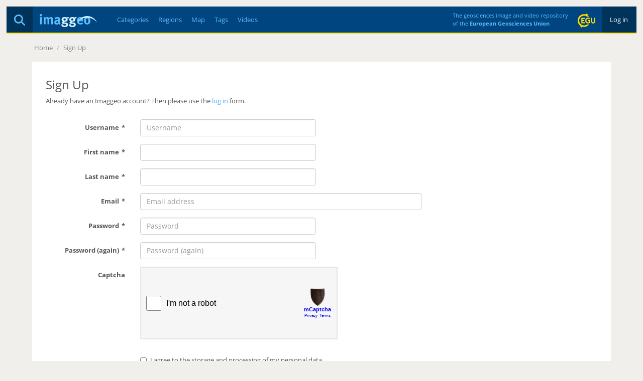

--- FILE ---
content_type: text/html; charset=utf-8
request_url: https://imaggeo.egu.eu/signup/?next=%2Flogin%2F%3Fnext%3D%2Fview%2F15712%2F
body_size: 2534
content:

<!DOCTYPE html>
<html lang="en">
<head>
  <title>Imaggeo - Sign Up</title>
  <meta name="viewport" content="width=device-width, initial-scale=1, shrink-to-fit=no">
  <meta charset="utf-8">

  <link rel="preconnect" href="https://pwk.egu.eu">

  <link rel="icon" href="https://imaggeo.egu.eu/static/c377589/images/favicons/default/favicon.svg" sizes="any" type="image/svg+xml">
  <link rel="icon" href="https://imaggeo.egu.eu/static/c377589/images/favicons/default/favicon.ico" sizes="32x32">
  <link rel="apple-touch-icon" href="https://imaggeo.egu.eu/static/c377589/images/favicons/default/favicon_apple.png">
  <link rel="manifest" href="https://imaggeo.egu.eu/static/c377589/images/favicons/default/manifest.webmanifest">

  <link rel="stylesheet" href="https://imaggeo.egu.eu/static/c377589/vendors/bootstrap/css/bootstrap.min.css">
  <link rel="stylesheet" href="https://imaggeo.egu.eu/static/c377589/css/fonts.min.css">

  
  <link rel="stylesheet" href="https://imaggeo.egu.eu/static/c377589/css/core.min.css">



</head>
<body id="top">

  <div id="wrapper">

<header>

  <div id="header">
    <div id="auth" class="hidden-xs">

      <a class="active" href="/login/">&nbsp;Log in&nbsp;</a>

    </div>
    <div id="egu-logo" class="hidden-xs">
      <a href="https://www.egu.eu/" target="_tab" rel="noopener noreferrer"><img src="https://imaggeo.egu.eu/static/c377589/images/egu-logo.svg" alt="EGU Logo" width="35" height="28"></a>
    </div>
    <div id="egu-logo-text" class="visible-lg"> 
      The geosciences image and video repository<br>
      of the <a href="https://www.egu.eu/" target="_tab" rel="noopener noreferrer">European Geosciences Union</a>
    </div>
    <div id="menu" class="btn-navbar visible-xs">
      <a data-toggle="collapse" data-target=".nav-collapse"><i class="fas fa-bars"></i></a>
    </div>
    <div id="search">
      <a href="/search/" title="Search"><i class="fas fa-magnifying-glass"></i></a>
    </div>
    <a id="logo" href="/"><img src="https://imaggeo.egu.eu/static/c377589/images/imaggeo-logo2.svg" alt="Imaggeo Logo" width="114" height="26"></a>
    <nav id="nav" class="hidden-xs hl">
      <ul>
        <li><a  href="/category/" title="Categories">Categories</a></li>
        <li><a  href="/region/" title="Regions">Regions</a></li>
        <li><a  href="/map/" title="Map">Map</a></li>
        <li><a  href="/tag/" title="Tags">Tags</a></li>
        <li><a  href="/videos/" title="Videos">Videos</a></li>
      </ul>
    </nav>
  </div>

  <div class="visible-xs">
    <div id="collapse" class="nav-collapse collapse">
      <ul class="nav pull-right">
        <li ><a href="/about/">About</a></li>
        <li ><a href="/copyright/">Copyright</a></li>
        <li><a href="https://www.egu.eu/imprint/">Imprint</a></li>
        <li><a href="https://www.egu.eu/privacy-policy/">Privacy policy</a></li>
  
        <li class="active"><a href="/login/">Login</a></li>
  
      </ul>
      <ul class="nav">
        <li ><a href="/category/" title="Categories">Categories</a></li>
        <li ><a href="/region/" title="Regions">Regions</a></li>
        <li ><a href="/map/" title="Map">Map</a></li>
        <li ><a href="/tag/" title="Tags">Tags</a></li>
        <li ><a href="/videos/" title="Videos">Videos</a></li>
        <li ><a href="/photo-competition/">Photo contest</a></li>
      </ul>
      <p>
        Follow EGU on:
        <a href="https://www.instagram.com/eurogeosciences/" target="_tab" rel="noopener noreferrer"><i class="fab fa-instagram"></i><span class="hidden-xs">Instagram</span></a>
        <a href="https://www.facebook.com/EuropeanGeosciencesUnion" target="_tab" rel="noopener noreferrer"><i class="fab fa-facebook"></i><span class="hidden-xs">Facebook</span></a>
        <a href="https://geolog.egu.eu/" target="_tab" rel="noopener noreferrer"><i class="fab fa-wordpress"></i><span class="hidden-xs">Blog</span></a>
      </p>
    </div>
  </div>

</header>



    <main id="main">

      <ul id="breadcrumb">

        <li><a href="/">Home</a> <span class="divider">/</span></li>

<li><a href="/signup/">Sign Up</a></li>

        <li class="pull-right"></li>
      </ul>
      <div id="content">

        
        
<article>
  <section>
    <h1>Sign Up</h1>

    <p>Already have an Imaggeo account? Then please use the <a href="/login/?next=%2Flogin%2F%3Fnext%3D%2Fview%2F15712%2F">log in</a> form.</p>



    <form class="form-horizontal" method="post" action="/signup/">
      <input type="hidden" name="csrfmiddlewaretoken" value="FzL3Ly3psVG8iHtpW3EBgezO2QHLz3aQXuylMlGRpKMRjK3q9AFF024o7qLg7dLu">
      
      <input type="hidden" name="next" value="/login/?next=/view/15712/">
      
      <fieldset>

  



<div id="formfield_id_username" class="form-group">

  <label class="col-sm-2 control-label required" for="id_username">Username</label>
  <div class="col-sm-9">
    
    <input type="text" name="username" placeholder="Username" autocomplete="username" minlength="3" maxlength="150" class="form-control" required id="id_username">
    
    
    
  </div>

</div>


  



<div id="formfield_id_first_name" class="form-group">

  <label class="col-sm-2 control-label required" for="id_first_name">First name</label>
  <div class="col-sm-9">
    
    <input type="text" name="first_name" maxlength="30" class="form-control" required id="id_first_name">
    
    
    
  </div>

</div>


  



<div id="formfield_id_last_name" class="form-group">

  <label class="col-sm-2 control-label required" for="id_last_name">Last name</label>
  <div class="col-sm-9">
    
    <input type="text" name="last_name" maxlength="30" class="form-control" required id="id_last_name">
    
    
    
  </div>

</div>


  



<div id="formfield_id_email" class="form-group">

  <label class="col-sm-2 control-label required" for="id_email">Email</label>
  <div class="col-sm-9">
    
    <input type="email" name="email" autocomplete="email" placeholder="Email address" maxlength="320" class="form-control" required id="id_email">
    
    
    
  </div>

</div>


  



<div id="formfield_id_password1" class="form-group">

  <label class="col-sm-2 control-label required" for="id_password1">Password</label>
  <div class="col-sm-9">
    
    <input type="password" name="password1" placeholder="Password" autocomplete="new-password" class="form-control" required id="id_password1">
    
    
    
  </div>

</div>


  



<div id="formfield_id_password2" class="form-group">

  <label class="col-sm-2 control-label required" for="id_password2">Password (again)</label>
  <div class="col-sm-9">
    
    <input type="password" name="password2" placeholder="Password (again)" autocomplete="new-password" class="form-control" required id="id_password2">
    
    
    
  </div>

</div>


  



<div id="formfield_id_mcaptcha__token" class="form-group">

  <label class="col-sm-2 control-label" for="id_mcaptcha__token">Captcha</label>
  <div class="col-sm-9">
    
    <label
  data-mcaptcha_url="https://mcaptcha.egu.eu/widget/?sitekey=gZ3ib8Ae07ERLBGijhGmjMDNbF74Be9R"
  for="mcaptcha__token"
  id="mcaptcha__token-label"
>
  <input class="form-control" type="text" name="mcaptcha__token" id="mcaptcha__token" />
  <small class="form-text text-muted">Please enter the mCaptcha authorization token - see <a href="https://mcaptcha.org/docs/user-manual/how-to-mcaptcha-without-js/">instructions</a> for more details.</small>
</label>
<div class="row mb-4">
  <div id="mcaptcha__widget-container" class="col col-xl-5 col-lg-6 col-md-7 col-sm-8 col-xs-9"></div>
</div>
    
    
    
  </div>

</div>


  



<div id="formfield_id_gdpr" class="form-group">

  <div class="col-sm-offset-2 col-sm-9 ">
    <div class="checkbox">
      <label  for="id_gdpr">
        <input type="checkbox" name="gdpr" aria-describedby="id_gdpr_helptext" id="id_gdpr"> I agree to the storage and processing of my personal data
        <br><small class="help-block">The EGU needs your contact information to validate this database entry. In addition we may (on rare occasions) need to contact you about your submission. You can withdraw your consent and have your data deleted at any time, in accordance with our <a target="_tab" rel="noopener noreferrer" href="https://www.egu.eu/privacy-policy/">privacy policy</a>.</small>
      </label>
      
    </div>
  </div>

</div>


      </fieldset>
      <div class="form-group">
        <div class="col-lg-offset-2 col-lg-9">
          <button type="submit" class="btn btn-primary">Sign Up</button>
        </div>
      </div>
    </form>


  </section>
</article>

        
      </div>

    </main>

<footer id="footer" class="hl hidden-xs">
  <ul>
    <li><a href="/about/">About</a></li>
    <li><a href="/copyright/">Copyright</a></li>
    <li><a href="https://www.egu.eu/imprint/">Imprint</a></li>
    <li><a href="https://www.egu.eu/privacy-policy/">Privacy policy</a></li>
    <li><a href="/photo-competition/">Photo competition</a></li>
    <li>|</li>
    <li>Follow EGU on:</li>
    <li><a href="https://www.linkedin.com/company/european-geosciences-union" target="_tab" rel="noopener noreferrer"><i class="fab fa-linkedin"></i><span class="hidden-sm">LinkedIn</span></a></li>
    <li><a href="https://www.instagram.com/eurogeosciences/" target="_tab" rel="noopener noreferrer"><i class="fab fa-instagram"></i><span class="hidden-sm">Instagram</span></a></li>
    <li><a href="https://www.youtube.com/user/EuroGeosciencesUnion" target="_tab" rel="noopener noreferrer"><i class="fab fa-youtube"></i><span class="hidden-sm">YouTube</span></a></li>
    <li><a href="https://www.facebook.com/EuropeanGeosciencesUnion" target="_tab" rel="noopener noreferrer"><i class="fab fa-facebook"></i><span class="hidden-sm">Facebook</span></a></li>
    <li><a href="https://mastodon.social/@EuroGeosciences" target="_tab" rel="noopener noreferrer"><i class="fab fa-mastodon"></i><span class="hidden-sm">Mastodon</span></a></li>
    <li><a href="https://bsky.app/profile/egu.eu" target="_tab" rel="noopener noreferrer"><i class="fab fa-bluesky"></i><span class="hidden-sm">Bluesky</span></a></li>
    <li><a href="https://geolog.egu.eu/" target="_tab" rel="noopener noreferrer"><i class="fab fa-wordpress"></i><span class="hidden-sm">EGU blogs</span></a></li>
  </ul>
</footer>

  </div>


  <script src="https://imaggeo.egu.eu/static/c377589/vendors/jquery/jquery.min.js"></script>
  <script src="https://imaggeo.egu.eu/static/c377589/vendors/bootstrap/js/bootstrap.min.js"></script>
  <script src="https://imaggeo.egu.eu/static/c377589/vendors/%40mcaptcha/vanilla-glue/index.min.js"></script>
  <script src="https://imaggeo.egu.eu/static/c377589/js/core.min.js"></script>



  <noscript><p><img src="https://pwk.egu.eu/p.pwk?idsite=3&rec=1" style="border:0" alt="" /></p></noscript>
</body>
</html>

--- FILE ---
content_type: text/css
request_url: https://mcaptcha.egu.eu/assets/bundle/css/widget.980B6BBE3EAF37577BA230FD89068AF7793575A4E274798DCC7F921B18D8DD49.css
body_size: 602
content:
*{margin:0;padding:0;font-family:Arial,Helvetica,sans-serif;box-sizing:border-box}a{text-decoration:none}html{height:100%;box-sizing:border-box}body{height:100%}body{display:flex;flex-direction:column;width:100%}.widget__container{align-items:center;box-sizing:border-box;display:flex;flex-direction:column;height:100%;margin:auto 0}.widget__inner-container{align-items:center;box-sizing:border-box;display:flex;height:100%;width:100%;background-color:#f6f6f6;border:2px solid #e5e5e5}.widget__noscript-container{display:flex;font-size:.7rem;line-height:20px;flex-direction:column;padding:5px;box-sizing:border-box;height:100%;margin:auto}.widget__noscript-warning{display:block;margin:auto;flex:2;width:100%;margin:auto}.widget__source-code{display:block;flex:1}.widget__verification-container{align-items:center;display:flex;flex-direction:row-reverse;line-height:30px;font-size:1rem}.widget__verification-checkbox{width:30px;height:30px;margin:0 10px}.widget__mcaptcha-details{display:flex;flex-direction:column;margin-left:auto;margin-right:10px}.widget__mcaptcha-brand-name{font-size:.7rem;font-weight:600;margin:auto;text-align:center}.widget__mcaptcha-logo{display:block;width:35px;margin:auto}.widget__mcaptcha-info-container{display:flex;margin:auto}.widget__mcaptcha-info-link{font-size:.5rem;margin:2px}@media(prefers-color-scheme: dark){.widget__container{background-color:#1c1c1c}.widget__inner-container{background-color:#1c1c1c;border:2px solid #656569}.widget__verification-container{color:#e8e6e3}.widget__mcaptcha-brand-name{color:#7d94f9}.widget__mcaptcha-info-link{color:#7d94f9}}.progress__bar{position:relative;height:5px;width:100%;background:#fff;border-radius:15px}.progress__fill{background:#65a2e0;border-radius:15px;height:100%;width:0%}@media(prefers-color-scheme: dark){.progress__bar{background:unset}}/*# sourceMappingURL=widget.css.map */


--- FILE ---
content_type: application/javascript
request_url: https://mcaptcha.egu.eu/assets/bundle/verificationWidget.93A89D9D677B49DB2360F742CDC0B38A13F3697C0582B74ED390ABF7BD4D0D24.js
body_size: 1471
content:
// @license magnet:?xt=urn:btih:5305d91886084f776adcf57509a648432709a7c7&dn=x11.txt X11
// @license magnet:?xt=urn:btih:8e4f440f4c65981c5bf93c76d35135ba5064d8b7&dn=apache-2.0.txt Apache-2.0
// @source https://github.com/mCaptcha/mCaptcha
(()=>{"use strict";const e=e=>({method:"POST",headers:{"Content-Type":"application/json"},body:JSON.stringify(e)}),t=class{constructor(e){this.id=e}get(){if(null===this.element||void 0===this.element){const e=document.getElementById(this.id);if(null==e)throw new Error(`Element ${this.id} is undefined`);this.element=e}return this.element}},r=()=>{let e;return(()=>{if(null==e&&(e=new URL(window.location.href).searchParams.get("sitekey"),null==e))throw new Error("Define sitekey in query parameter");return e})()},o="/api/v1/pow/config",n="/api/v1/pow/verify",i=()=>{let e;return(()=>{if(null==e&&(e=document.getElementById("widget__verification-checkbox"),null==e))throw new Error("mCaptcha button not found)");return e})()},a=()=>{const e=new t("widget__verification-text"),r=t=>{e.get().innerText=t,i().ariaValueText=t};return{before:()=>{r("I'm not a robot")},after:()=>{r("Verified!")},during:()=>{r("Processing...")},error:()=>{r("Something went wrong")}}};let s=!1;const c=new Promise((e=>{const t=new Worker("/assets/bundle/bench.7CD63E1432397E10B1CB09A0980AAE3734398635112AA83DA77BCE4847EA3223.js");t.onmessage=r=>{"ready"===r.data.type&&(console.log("worker ready"),e(t))}})),l=async(t,c)=>{const l=document.querySelector(".progress__fill"),w=e=>{l.style.width=`${e}%`,l.ariaValueNow=parseInt(e)};let d=0;if(s)c.preventDefault();else try{if(s=!0,0==i().checked)return d=0,w(d),a().before(),i().ariaChecked=!1,void(s=!1);c.preventDefault(),a().during();const l=await(async()=>{const t={key:r()},n=await fetch(o,e(t));if(n.ok)return await n.json();{const e=await n.json();throw new Error(e)}})(),u=l.max_recorded_nonce;t.postMessage(l),t.onmessage=async t=>{const o=t.data;if("work"===o.type){d=80,w(d),console.log(`Proof generated. Difficuly: ${l.difficulty_factor} Duration: ${o.value.work.time}`);const t={key:r(),string:l.string,nonce:o.value.work.nonce,result:o.value.work.result,time:Math.trunc(o.value.work.time),worker_type:o.value.work.worker_type};d=90,w(d);(e=>{window.parent.postMessage(e,"*")})(await(async t=>{try{const r=await fetch(n,e(t));if(r.ok){console.debug("work verified");const e=await r.json();return console.debug(`token ${e.token}`),e}{const e=await r.json();throw console.error(`error: ${e.error}`),new Error(e)}}catch(e){throw a().error(),console.error(e),await new Promise((e=>setTimeout(e,1e3))),window.location.reload(),e}})(t)),i().checked=!0,i().ariaChecked=!0,d=100,w(d),a().after(),s=!1}"progress"===o.type&&(d<80&&(d=o.nonce/u*100,w(d)),console.log(`received nonce ${o.nonce}`))}}catch(c){a().error(),console.error(c),s=!1}};document.querySelector(".widget__verification-container").style.display="flex",c.then((e=>{const t=i();t.disabled=!1,t.addEventListener("click",(t=>l(e,t)))}))})();// @license-end


--- FILE ---
content_type: application/javascript
request_url: https://imaggeo.egu.eu/static/c377589/vendors/%40mcaptcha/vanilla-glue/index.min.js
body_size: 1233
content:
((e,t)=>{"object"==typeof exports&&"object"==typeof module?module.exports=t():"function"==typeof define&&define.amd?define([],t):"object"==typeof exports?exports.mcaptchaGlue=t():e.mcaptchaGlue=t()})(self,()=>{return i={260:function(e){e.exports=(()=>{return{166:function(e,t){var i,n,o=this&&this.__extends||(i=function(e,t){return(i=Object.setPrototypeOf||({__proto__:[]}instanceof Array?function(e,t){e.__proto__=t}:function(e,t){for(var n in t)Object.prototype.hasOwnProperty.call(t,n)&&(e[n]=t[n])}))(e,t)},function(e,t){if("function"!=typeof t&&null!==t)throw new TypeError("Class extends value "+String(t)+" is not a constructor or null");function n(){this.constructor=e}i(e,t),e.prototype=null===t?Object.create(t):(n.prototype=t.prototype,new n)}),r=(Object.defineProperty(t,"__esModule",{value:!0}),t.ConfigurationError=void 0,n=Error,o(a,n),a);function a(){var e=null!==n&&n.apply(this,arguments)||this;return e.message="Provide either widget link or site key to display mCaptcha widget",e}function s(e,t){var n=this;if(this.handle=function(e){console.log("message received from ".concat(e.origin," with data: ").concat(e.data.token)),new URL(e.origin).host==n.widgetLink.host?n.updateState(e.data.token):console.error("expected message from ".concat(n.widgetLink.host," but received message from ").concat(e.origin,". Aborting."))},this.updateState=t,e.widgetLink&&e.siteKey)throw new r;if(e.widgetLink)this.widgetLink=e.widgetLink;else{if(!e.siteKey)throw new r;e.siteKey.instanceUrl?(this.widgetLink=e.siteKey.instanceUrl,this.widgetLink.pathname="/widget/",this.widgetLink.search="?sitekey=".concat(e.siteKey.key)):this.widgetLink=new URL("https://demo.mcaptcha.org/widget/?sitekey=".concat(e.siteKey.key))}}t.ConfigurationError=r,s.prototype.listen=function(){window.addEventListener("message",this.handle)},s.prototype.destroy=function(){window.removeEventListener("message",this.handle)},t.default=s}}[166](0,e={}),e;var e})()},942:(e,t)=>{Object.defineProperty(t,"__esModule",{value:!0}),t.ID=t.INPUT_LABEL_ID=t.INPUT_NAME=void 0,t.INPUT_NAME="mcaptcha__token",t.INPUT_LABEL_ID="mcaptcha__token-label",t.ID="mcaptcha__widget-container"},166:function(e,t,n){var i=this&&this.__importDefault||function(e){return e&&e.__esModule?e:{default:e}},o=(Object.defineProperty(t,"__esModule",{value:!0}),t.ConfigurationError=void 0,n(260)),i=(Object.defineProperty(t,"ConfigurationError",{enumerable:!0,get:function(){return o.ConfigurationError}}),i(n(695)));(0,n(695).run)(),t.default=i.default},695:function(e,t,n){function i(e){var t=this,n=(this.setToken=function(e){return t.inputElement.value=e},this.receiver=new r.default(e,this.setToken),this.receiver.listen(),document.getElementById(a.ID));if(null==n)throw new Error("Element ".concat(a.ID,"'s parent element is undefined"));null!==(i=document.getElementById(a.INPUT_LABEL_ID))&&(i.style.display="none"),this.inputElement=document.getElementById(a.INPUT_NAME),this.inputElement.id=a.INPUT_NAME,this.inputElement.name=a.INPUT_NAME,this.inputElement.hidden=!0,this.inputElement.required=!0,this.inputElement.style.display="none",n.appendChild(this.inputElement);var i="mcaptcha-widget__iframe",o=document.createElement("iframe");o.title="mCaptcha",o.src=this.receiver.widgetLink.toString(),o.ariaRoleDescription="presentation",o.name=i,o.id=i,o.scrolling="no";try{o.sandbox="allow-same-origin allow-scripts allow-popups"}catch(e){try{o.sandbox.add("allow-same-origin"),o.sandbox.add("allow-scripts"),o.sandbox.add("allow-popups")}catch(e){o.setAttribute("sandbox","allow-same-origin allow-scripts allow-popups")}}o.width="100%",o.height="100%",o.frameBorder="0",n.appendChild(o)}var o=this&&this.__importDefault||function(e){return e&&e.__esModule?e:{default:e}},r=(Object.defineProperty(t,"__esModule",{value:!0}),t.run=void 0,o(n(260))),a=n(942);t.run=function(){var e=document.getElementById(a.INPUT_LABEL_ID);if(null===e||!e.dataset.mcaptcha_url)throw new Error('Couldn\'t find "mcaptcha_url" dataset in elmement (ID='.concat(a.INPUT_LABEL_ID,")"));e={widgetLink:new URL(e.dataset.mcaptcha_url)};new i(e)},t.default=i}},o={},function e(t){var n=o[t];return void 0!==n||(n=o[t]={exports:{}},i[t].call(n.exports,n,n.exports,e)),n.exports}(166);var i,o});

--- FILE ---
content_type: application/javascript
request_url: https://imaggeo.egu.eu/static/c377589/js/core.min.js
body_size: 37370
content:
((e,t)=>{"function"==typeof define&&define.amd?define([],t):"object"==typeof module&&module.exports?module.exports=t():e.htmx=e.htmx||t()})("undefined"!=typeof self?self:this,function(){var htmx={onLoad:onLoadHelper,process:processNode,on:addEventListenerImpl,off:removeEventListenerImpl,trigger:triggerEvent,ajax:ajaxHelper,find:find,findAll:findAll,closest:closest,values:function(e,t){return getInputValues(e,t||"post").values},remove:removeElement,addClass:addClassToElement,removeClass:removeClassFromElement,toggleClass:toggleClassOnElement,takeClass:takeClassForElement,defineExtension:defineExtension,removeExtension:removeExtension,logAll:logAll,logNone:logNone,logger:null,config:{historyEnabled:!0,historyCacheSize:10,refreshOnHistoryMiss:!1,defaultSwapStyle:"innerHTML",defaultSwapDelay:0,defaultSettleDelay:20,includeIndicatorStyles:!0,indicatorClass:"htmx-indicator",requestClass:"htmx-request",addedClass:"htmx-added",settlingClass:"htmx-settling",swappingClass:"htmx-swapping",allowEval:!0,allowScriptTags:!0,inlineScriptNonce:"",attributesToSettle:["class","style","width","height"],withCredentials:!1,timeout:0,wsReconnectDelay:"full-jitter",wsBinaryType:"blob",disableSelector:"[hx-disable], [data-hx-disable]",useTemplateFragments:!1,scrollBehavior:"smooth",defaultFocusScroll:!1,getCacheBusterParam:!1,globalViewTransitions:!1,methodsThatUseUrlParams:["get"],selfRequestsOnly:!1,ignoreTitle:!1,scrollIntoViewOnBoost:!0,triggerSpecsCache:null},parseInterval:parseInterval,_:internalEval,createEventSource:function(e){return new EventSource(e,{withCredentials:!0})},createWebSocket:function(e){e=new WebSocket(e,[]);return e.binaryType=htmx.config.wsBinaryType,e},version:"1.9.12"},internalAPI={addTriggerHandler:addTriggerHandler,bodyContains:bodyContains,canAccessLocalStorage:canAccessLocalStorage,findThisElement:findThisElement,filterValues:filterValues,hasAttribute:hasAttribute,getAttributeValue:getAttributeValue,getClosestAttributeValue:getClosestAttributeValue,getClosestMatch:getClosestMatch,getExpressionVars:getExpressionVars,getHeaders:getHeaders,getInputValues:getInputValues,getInternalData:getInternalData,getSwapSpecification:getSwapSpecification,getTriggerSpecs:getTriggerSpecs,getTarget:getTarget,makeFragment:makeFragment,mergeObjects:mergeObjects,makeSettleInfo:makeSettleInfo,oobSwap:oobSwap,querySelectorExt:querySelectorExt,selectAndSwap:selectAndSwap,settleImmediately:settleImmediately,shouldCancel:shouldCancel,triggerEvent:triggerEvent,triggerErrorEvent:triggerErrorEvent,withExtensions:withExtensions},VERBS=["get","post","put","delete","patch"],VERB_SELECTOR=VERBS.map(function(e){return"[hx-"+e+"], [data-hx-"+e+"]"}).join(", "),HEAD_TAG_REGEX=makeTagRegEx("head"),TITLE_TAG_REGEX=makeTagRegEx("title"),SVG_TAGS_REGEX=makeTagRegEx("svg",!0);function makeTagRegEx(e,t){return new RegExp("<"+e+"(\\s[^>]*>|>)([\\s\\S]*?)<\\/"+e+">",t?"gim":"im")}function parseInterval(t){if(null!=t){let e=NaN;return e="ms"==t.slice(-2)?parseFloat(t.slice(0,-2)):"s"==t.slice(-1)?1e3*parseFloat(t.slice(0,-1)):"m"==t.slice(-1)?1e3*parseFloat(t.slice(0,-1))*60:parseFloat(t),isNaN(e)?void 0:e}}function getRawAttribute(e,t){return e.getAttribute&&e.getAttribute(t)}function hasAttribute(e,t){return e.hasAttribute&&(e.hasAttribute(t)||e.hasAttribute("data-"+t))}function getAttributeValue(e,t){return getRawAttribute(e,t)||getRawAttribute(e,"data-"+t)}function parentElt(e){return e.parentElement}function getDocument(){return document}function getClosestMatch(e,t){for(;e&&!t(e);)e=parentElt(e);return e||null}function getAttributeValueWithDisinheritance(e,t,r){var n=getAttributeValue(t,r),a=getAttributeValue(t,"hx-disinherit");return e!==t&&a&&("*"===a||0<=a.split(" ").indexOf(r))?"unset":n}function getClosestAttributeValue(t,r){var n=null;if(getClosestMatch(t,function(e){return n=getAttributeValueWithDisinheritance(t,e,r)}),"unset"!==n)return n}function matches(e,t){var r=e.matches||e.matchesSelector||e.msMatchesSelector||e.mozMatchesSelector||e.webkitMatchesSelector||e.oMatchesSelector;return r&&r.call(e,t)}function getStartTag(e){e=/<([a-z][^\/\0>\x20\t\r\n\f]*)/i.exec(e);return e?e[1].toLowerCase():""}function parseHTML(e,t){for(var r=(new DOMParser).parseFromString(e,"text/html").body;0<t;)t--,r=r.firstChild;return r=null==r?getDocument().createDocumentFragment():r}function aFullPageResponse(e){return/<body/.test(e)}function makeFragment(e){var t=!aFullPageResponse(e),r=getStartTag(e),n=e;if("head"===r&&(n=n.replace(HEAD_TAG_REGEX,"")),htmx.config.useTemplateFragments&&t)return e=parseHTML("<body><template>"+n+"</template></body>",0).querySelector("template").content,htmx.config.allowScriptTags?forEach(e.querySelectorAll("script"),function(e){htmx.config.inlineScriptNonce&&(e.nonce=htmx.config.inlineScriptNonce),e.htmxExecuted=-1===navigator.userAgent.indexOf("Firefox")}):forEach(e.querySelectorAll("script"),function(e){removeElement(e)}),e;switch(r){case"thead":case"tbody":case"tfoot":case"colgroup":case"caption":return parseHTML("<table>"+n+"</table>",1);case"col":return parseHTML("<table><colgroup>"+n+"</colgroup></table>",2);case"tr":return parseHTML("<table><tbody>"+n+"</tbody></table>",2);case"td":case"th":return parseHTML("<table><tbody><tr>"+n+"</tr></tbody></table>",3);case"script":case"style":return parseHTML("<div>"+n+"</div>",1);default:return parseHTML(n,0)}}function maybeCall(e){e&&e()}function isType(e,t){return Object.prototype.toString.call(e)==="[object "+t+"]"}function isFunction(e){return isType(e,"Function")}function isRawObject(e){return isType(e,"Object")}function getInternalData(e){var t="htmx-internal-data";return e[t]||(e[t]={})}function toArray(e){var t=[];if(e)for(var r=0;r<e.length;r++)t.push(e[r]);return t}function forEach(e,t){if(e)for(var r=0;r<e.length;r++)t(e[r])}function isScrolledIntoView(e){e=e.getBoundingClientRect();return e.top<window.innerHeight&&0<=e.bottom}function bodyContains(e){return e.getRootNode&&e.getRootNode()instanceof window.ShadowRoot?getDocument().body.contains(e.getRootNode().host):getDocument().body.contains(e)}function splitOnWhitespace(e){return e.trim().split(/\s+/)}function mergeObjects(e,t){for(var r in t)t.hasOwnProperty(r)&&(e[r]=t[r]);return e}function parseJSON(e){try{return JSON.parse(e)}catch(e){return logError(e),null}}function canAccessLocalStorage(){var e="htmx:localStorageTest";try{return localStorage.setItem(e,e),localStorage.removeItem(e),!0}catch(e){return!1}}function normalizePath(t){try{var e=new URL(t);return e&&(t=e.pathname+e.search),t=/^\/$/.test(t)?t:t.replace(/\/+$/,"")}catch(e){return t}}function internalEval(str){return maybeEval(getDocument().body,function(){return eval(str)})}function onLoadHelper(t){return htmx.on("htmx:load",function(e){t(e.detail.elt)})}function logAll(){htmx.logger=function(e,t,r){console&&console.log(t,e,r)}}function logNone(){htmx.logger=null}function find(e,t){return t?e.querySelector(t):find(getDocument(),e)}function findAll(e,t){return t?e.querySelectorAll(t):findAll(getDocument(),e)}function removeElement(e,t){e=resolveTarget(e),t?setTimeout(function(){removeElement(e),e=null},t):e.parentElement.removeChild(e)}function addClassToElement(e,t,r){e=resolveTarget(e),r?setTimeout(function(){addClassToElement(e,t),e=null},r):e.classList&&e.classList.add(t)}function removeClassFromElement(e,t,r){e=resolveTarget(e),r?setTimeout(function(){removeClassFromElement(e,t),e=null},r):e.classList&&(e.classList.remove(t),0===e.classList.length)&&e.removeAttribute("class")}function toggleClassOnElement(e,t){(e=resolveTarget(e)).classList.toggle(t)}function takeClassForElement(e,t){forEach((e=resolveTarget(e)).parentElement.children,function(e){removeClassFromElement(e,t)}),addClassToElement(e,t)}function closest(e,t){if((e=resolveTarget(e)).closest)return e.closest(t);do{if(null==e||matches(e,t))return e}while(e=e&&parentElt(e));return null}function startsWith(e,t){return e.substring(0,t.length)===t}function endsWith(e,t){return e.substring(e.length-t.length)===t}function normalizeSelector(e){e=e.trim();return startsWith(e,"<")&&endsWith(e,"/>")?e.substring(1,e.length-2):e}function querySelectorAllExt(e,t){return 0===t.indexOf("closest ")?[closest(e,normalizeSelector(t.substr(8)))]:0===t.indexOf("find ")?[find(e,normalizeSelector(t.substr(5)))]:"next"===t?[e.nextElementSibling]:0===t.indexOf("next ")?[scanForwardQuery(e,normalizeSelector(t.substr(5)))]:"previous"===t?[e.previousElementSibling]:0===t.indexOf("previous ")?[scanBackwardsQuery(e,normalizeSelector(t.substr(9)))]:"document"===t?[document]:"window"===t?[window]:"body"===t?[document.body]:getDocument().querySelectorAll(normalizeSelector(t))}var scanForwardQuery=function(e,t){for(var r=getDocument().querySelectorAll(t),n=0;n<r.length;n++){var a=r[n];if(a.compareDocumentPosition(e)===Node.DOCUMENT_POSITION_PRECEDING)return a}},scanBackwardsQuery=function(e,t){for(var r=getDocument().querySelectorAll(t),n=r.length-1;0<=n;n--){var a=r[n];if(a.compareDocumentPosition(e)===Node.DOCUMENT_POSITION_FOLLOWING)return a}};function querySelectorExt(e,t){return(t?querySelectorAllExt(e,t):querySelectorAllExt(getDocument().body,e))[0]}function resolveTarget(e){return isType(e,"String")?find(e):e}function processEventArgs(e,t,r){return isFunction(t)?{target:getDocument().body,event:e,listener:t}:{target:resolveTarget(e),event:t,listener:r}}function addEventListenerImpl(t,r,n){return ready(function(){var e=processEventArgs(t,r,n);e.target.addEventListener(e.event,e.listener)}),isFunction(r)?r:n}function removeEventListenerImpl(t,r,n){return ready(function(){var e=processEventArgs(t,r,n);e.target.removeEventListener(e.event,e.listener)}),isFunction(r)?r:n}var DUMMY_ELT=getDocument().createElement("output");function findAttributeTargets(e,t){var r=getClosestAttributeValue(e,t);if(r)return"this"===r?[findThisElement(e,t)]:0===(e=querySelectorAllExt(e,r)).length?(logError('The selector "'+r+'" on '+t+" returned no matches!"),[DUMMY_ELT]):e}function findThisElement(e,t){return getClosestMatch(e,function(e){return null!=getAttributeValue(e,t)})}function getTarget(e){var t=getClosestAttributeValue(e,"hx-target");return t?"this"===t?findThisElement(e,"hx-target"):querySelectorExt(e,t):getInternalData(e).boosted?getDocument().body:e}function shouldSettleAttribute(e){for(var t=htmx.config.attributesToSettle,r=0;r<t.length;r++)if(e===t[r])return 1}function cloneAttributes(t,r){forEach(t.attributes,function(e){!r.hasAttribute(e.name)&&shouldSettleAttribute(e.name)&&t.removeAttribute(e.name)}),forEach(r.attributes,function(e){shouldSettleAttribute(e.name)&&t.setAttribute(e.name,e.value)})}function isInlineSwap(e,t){for(var r=getExtensions(t),n=0;n<r.length;n++){var a=r[n];try{if(a.isInlineSwap(e))return 1}catch(e){logError(e)}}return"outerHTML"===e}function oobSwap(e,a,i){var t="#"+getRawAttribute(a,"id"),o="outerHTML",t=("true"!==e&&(0<e.indexOf(":")?(o=e.substr(0,e.indexOf(":")),t=e.substr(e.indexOf(":")+1,e.length)):o=e),getDocument().querySelectorAll(t));return t?(forEach(t,function(e){var t=a.cloneNode(!0),r=getDocument().createDocumentFragment(),n=(r.appendChild(t),{shouldSwap:!0,target:e,fragment:r=isInlineSwap(o,e)?r:t});triggerEvent(e,"htmx:oobBeforeSwap",n)&&(e=n.target,n.shouldSwap&&swap(o,e,e,r,i),forEach(i.elts,function(e){triggerEvent(e,"htmx:oobAfterSwap",n)}))}),a.parentNode.removeChild(a)):(a.parentNode.removeChild(a),triggerErrorEvent(getDocument().body,"htmx:oobErrorNoTarget",{content:a})),e}function handleOutOfBandSwaps(e,t,r){e=getClosestAttributeValue(e,"hx-select-oob");if(e)for(var n=e.split(","),a=0;a<n.length;a++){var i=n[a].split(":",2),o=i[0].trim(),i=(0===o.indexOf("#")&&(o=o.substring(1)),i[1]||"true"),o=t.querySelector("#"+o);o&&oobSwap(i,o,r)}forEach(findAll(t,"[hx-swap-oob], [data-hx-swap-oob]"),function(e){var t=getAttributeValue(e,"hx-swap-oob");null!=t&&oobSwap(t,e,r)})}function handlePreservedElements(e){forEach(findAll(e,"[hx-preserve], [data-hx-preserve]"),function(e){var t=getAttributeValue(e,"id"),t=getDocument().getElementById(t);null!=t&&e.parentNode.replaceChild(t,e)})}function handleAttributes(a,e,i){forEach(e.querySelectorAll("[id]"),function(e){var t,r,n=getRawAttribute(e,"id");n&&0<n.length&&(n=n.replace("'","\\'"),t=e.tagName.replace(":","\\:"),t=a.querySelector(t+"[id='"+n+"']"))&&t!==a&&(r=e.cloneNode(),cloneAttributes(e,t),i.tasks.push(function(){cloneAttributes(e,r)}))})}function makeAjaxLoadTask(e){return function(){removeClassFromElement(e,htmx.config.addedClass),processNode(e),processScripts(e),processFocus(e),triggerEvent(e,"htmx:load")}}function processFocus(e){var t="[autofocus]",e=matches(e,t)?e:e.querySelector(t);null!=e&&e.focus()}function insertNodesBefore(e,t,r,n){for(handleAttributes(e,r,n);0<r.childNodes.length;){var a=r.firstChild;addClassToElement(a,htmx.config.addedClass),e.insertBefore(a,t),a.nodeType!==Node.TEXT_NODE&&a.nodeType!==Node.COMMENT_NODE&&n.tasks.push(makeAjaxLoadTask(a))}}function stringHash(e,t){for(var r=0;r<e.length;)t=(t<<5)-t+e.charCodeAt(r++)|0;return t}function attributeHash(e){var t=0;if(e.attributes)for(var r=0;r<e.attributes.length;r++){var n=e.attributes[r];n.value&&(t=stringHash(n.name,t),t=stringHash(n.value,t))}return t}function deInitOnHandlers(e){var t=getInternalData(e);if(t.onHandlers){for(var r=0;r<t.onHandlers.length;r++){var n=t.onHandlers[r];e.removeEventListener(n.event,n.listener)}delete t.onHandlers}}function deInitNode(e){var t=getInternalData(e);t.timeout&&clearTimeout(t.timeout),t.webSocket&&t.webSocket.close(),t.sseEventSource&&t.sseEventSource.close(),t.listenerInfos&&forEach(t.listenerInfos,function(e){e.on&&e.on.removeEventListener(e.trigger,e.listener)}),deInitOnHandlers(e),forEach(Object.keys(t),function(e){delete t[e]})}function cleanUpElement(e){triggerEvent(e,"htmx:beforeCleanupElement"),deInitNode(e),e.children&&forEach(e.children,function(e){cleanUpElement(e)})}function swapOuterHTML(t,e,r){if("BODY"===t.tagName)swapInnerHTML(t,e,r);else{var n,a=t.previousSibling;for(insertNodesBefore(parentElt(t),t,e,r),n=null==a?parentElt(t).firstChild:a.nextSibling,r.elts=r.elts.filter(function(e){return e!=t});n&&n!==t;)n.nodeType===Node.ELEMENT_NODE&&r.elts.push(n),n=n.nextElementSibling;cleanUpElement(t),parentElt(t).removeChild(t)}}function swapAfterBegin(e,t,r){insertNodesBefore(e,e.firstChild,t,r)}function swapBeforeBegin(e,t,r){insertNodesBefore(parentElt(e),e,t,r)}function swapBeforeEnd(e,t,r){insertNodesBefore(e,null,t,r)}function swapAfterEnd(e,t,r){insertNodesBefore(parentElt(e),e.nextSibling,t,r)}function swapDelete(e,t,r){cleanUpElement(e),parentElt(e).removeChild(e)}function swapInnerHTML(e,t,r){var n=e.firstChild;if(insertNodesBefore(e,n,t,r),n){for(;n.nextSibling;)cleanUpElement(n.nextSibling),e.removeChild(n.nextSibling);cleanUpElement(n),e.removeChild(n)}}function maybeSelectFromResponse(e,t,r){var n,r=r||getClosestAttributeValue(e,"hx-select");return r&&(n=getDocument().createDocumentFragment(),forEach(t.querySelectorAll(r),function(e){n.appendChild(e)}),t=n),t}function swap(e,t,r,n,a){switch(e){case"none":return;case"outerHTML":return void swapOuterHTML(r,n,a);case"afterbegin":return void swapAfterBegin(r,n,a);case"beforebegin":return void swapBeforeBegin(r,n,a);case"beforeend":return void swapBeforeEnd(r,n,a);case"afterend":return void swapAfterEnd(r,n,a);case"delete":return void swapDelete(r,n,a);default:for(var i=getExtensions(t),o=0;o<i.length;o++){var s=i[o];try{var l=s.handleSwap(e,r,n,a);if(l){if(void 0!==l.length)for(var u=0;u<l.length;u++){var c=l[u];c.nodeType!==Node.TEXT_NODE&&c.nodeType!==Node.COMMENT_NODE&&a.tasks.push(makeAjaxLoadTask(c))}return}}catch(e){logError(e)}}"innerHTML"===e?swapInnerHTML(r,n,a):swap(htmx.config.defaultSwapStyle,t,r,n,a)}}function findTitle(e){if(-1<e.indexOf("<title")){e=e.replace(SVG_TAGS_REGEX,"").match(TITLE_TAG_REGEX);if(e)return e[2]}}function selectAndSwap(e,t,r,n,a,i){a.title=findTitle(n);n=makeFragment(n);if(n)return handleOutOfBandSwaps(r,n,a),handlePreservedElements(n=maybeSelectFromResponse(r,n,i)),swap(e,r,t,n,a)}function handleTrigger(e,t,r){e=e.getResponseHeader(t);if(0===e.indexOf("{")){var n,a,i=parseJSON(e);for(n in i)i.hasOwnProperty(n)&&triggerEvent(r,n,a=isRawObject(a=i[n])?a:{value:a})}else for(var o=e.split(","),s=0;s<o.length;s++)triggerEvent(r,o[s].trim(),[])}var WHITESPACE=/\s/,WHITESPACE_OR_COMMA=/[\s,]/,SYMBOL_START=/[_$a-zA-Z]/,SYMBOL_CONT=/[_$a-zA-Z0-9]/,STRINGISH_START=['"',"'","/"],NOT_WHITESPACE=/[^\s]/,COMBINED_SELECTOR_START=/[{(]/,COMBINED_SELECTOR_END=/[})]/;function tokenizeString(e){for(var t=[],r=0;r<e.length;){if(SYMBOL_START.exec(e.charAt(r))){for(var n=r;SYMBOL_CONT.exec(e.charAt(r+1));)r++;t.push(e.substr(n,r-n+1))}else if(-1!==STRINGISH_START.indexOf(e.charAt(r))){var a=e.charAt(r),n=r;for(r++;r<e.length&&e.charAt(r)!==a;)"\\"===e.charAt(r)&&r++,r++;t.push(e.substr(n,r-n+1))}else{var i=e.charAt(r);t.push(i)}r++}return t}function isPossibleRelativeReference(e,t,r){return SYMBOL_START.exec(e.charAt(0))&&"true"!==e&&"false"!==e&&"this"!==e&&e!==r&&"."!==t}function maybeGenerateConditional(e,t,r){if("["===t[0]){t.shift();for(var n=1,a=" return (function("+r+"){ return (",i=null;0<t.length;){var o=t[0];if("]"===o){if(0===--n){null===i&&(a+="true"),t.shift(),a+=")})";try{var s=maybeEval(e,function(){return Function(a)()},function(){return!0});return s.source=a,s}catch(e){return triggerErrorEvent(getDocument().body,"htmx:syntax:error",{error:e,source:a}),null}}}else"["===o&&n++;isPossibleRelativeReference(o,i,r)?a+="(("+r+"."+o+") ? ("+r+"."+o+") : (window."+o+"))":a+=o,i=t.shift()}}}function consumeUntil(e,t){for(var r="";0<e.length&&!t.test(e[0]);)r+=e.shift();return r}function consumeCSSSelector(e){var t;return 0<e.length&&COMBINED_SELECTOR_START.test(e[0])?(e.shift(),t=consumeUntil(e,COMBINED_SELECTOR_END).trim(),e.shift()):t=consumeUntil(e,WHITESPACE_OR_COMMA),t}var INPUT_SELECTOR="input, textarea, select";function parseAndCacheTrigger(e,t,r){var n=[],a=tokenizeString(t);do{consumeUntil(a,NOT_WHITESPACE);var i=a.length,o=consumeUntil(a,/[,\[\s]/);if(""!==o)if("every"===o){var s={trigger:"every"};consumeUntil(a,NOT_WHITESPACE),s.pollInterval=parseInterval(consumeUntil(a,/[,\[\s]/)),consumeUntil(a,NOT_WHITESPACE),(l=maybeGenerateConditional(e,a,"event"))&&(s.eventFilter=l),n.push(s)}else if(0===o.indexOf("sse:"))n.push({trigger:"sse",sseEvent:o.substr(4)});else{var l,u={trigger:o};for((l=maybeGenerateConditional(e,a,"event"))&&(u.eventFilter=l);0<a.length&&","!==a[0];){consumeUntil(a,NOT_WHITESPACE);var c,f,m=a.shift();"changed"===m?u.changed=!0:"once"===m?u.once=!0:"consume"===m?u.consume=!0:"delay"===m&&":"===a[0]?(a.shift(),u.delay=parseInterval(consumeUntil(a,WHITESPACE_OR_COMMA))):"from"===m&&":"===a[0]?(a.shift(),COMBINED_SELECTOR_START.test(a[0])?c=consumeCSSSelector(a):"closest"!==(c=consumeUntil(a,WHITESPACE_OR_COMMA))&&"find"!==c&&"next"!==c&&"previous"!==c||(a.shift(),0<(f=consumeCSSSelector(a)).length&&(c+=" "+f)),u.from=c):"target"===m&&":"===a[0]?(a.shift(),u.target=consumeCSSSelector(a)):"throttle"===m&&":"===a[0]?(a.shift(),u.throttle=parseInterval(consumeUntil(a,WHITESPACE_OR_COMMA))):"queue"===m&&":"===a[0]?(a.shift(),u.queue=consumeUntil(a,WHITESPACE_OR_COMMA)):"root"===m&&":"===a[0]?(a.shift(),u[m]=consumeCSSSelector(a)):"threshold"===m&&":"===a[0]?(a.shift(),u[m]=consumeUntil(a,WHITESPACE_OR_COMMA)):triggerErrorEvent(e,"htmx:syntax:error",{token:a.shift()})}n.push(u)}}while(a.length===i&&triggerErrorEvent(e,"htmx:syntax:error",{token:a.shift()}),consumeUntil(a,NOT_WHITESPACE),","===a[0]&&a.shift());return r&&(r[t]=n),n}function getTriggerSpecs(e){var t,r=getAttributeValue(e,"hx-trigger"),n=[];return 0<(n=r?(t=htmx.config.triggerSpecsCache)&&t[r]||parseAndCacheTrigger(e,r,t):n).length?n:matches(e,"form")?[{trigger:"submit"}]:!matches(e,'input[type="button"], input[type="submit"]')&&matches(e,INPUT_SELECTOR)?[{trigger:"change"}]:[{trigger:"click"}]}function cancelPolling(e){getInternalData(e).cancelled=!0}function processPolling(e,t,r){var n=getInternalData(e);n.timeout=setTimeout(function(){bodyContains(e)&&!0!==n.cancelled&&(maybeFilterEvent(r,e,makeEvent("hx:poll:trigger",{triggerSpec:r,target:e}))||t(e),processPolling(e,t,r))},r.pollInterval)}function isLocalLink(e){return location.hostname===e.hostname&&getRawAttribute(e,"href")&&0!==getRawAttribute(e,"href").indexOf("#")}function boostElement(t,r,e){var n,a,i;("A"!==t.tagName||!isLocalLink(t)||""!==t.target&&"_self"!==t.target)&&"FORM"!==t.tagName||(r.boosted=!0,i="A"===t.tagName?(a="get",getRawAttribute(t,"href")):(n=getRawAttribute(t,"method"),a=n?n.toLowerCase():"get",getRawAttribute(t,"action")),e.forEach(function(e){addEventListener(t,function(e,t){closest(e,htmx.config.disableSelector)?cleanUpElement(e):issueAjaxRequest(a,i,e,t)},r,e,!0)}))}function shouldCancel(e,t){if("submit"===e.type||"click"===e.type){if("FORM"===t.tagName)return!0;if(matches(t,'input[type="submit"], button')&&null!==closest(t,"form"))return!0;if("A"===t.tagName&&t.href&&("#"===t.getAttribute("href")||0!==t.getAttribute("href").indexOf("#")))return!0}return!1}function ignoreBoostedAnchorCtrlClick(e,t){return getInternalData(e).boosted&&"A"===e.tagName&&"click"===t.type&&(t.ctrlKey||t.metaKey)}function maybeFilterEvent(t,e,r){t=t.eventFilter;if(t)try{return!0!==t.call(e,r)}catch(e){return triggerErrorEvent(getDocument().body,"htmx:eventFilter:error",{error:e,source:t.source}),1}}function addEventListener(a,i,e,o,s){var l=getInternalData(a),t=o.from?querySelectorAllExt(a,o.from):[a];o.changed&&t.forEach(function(e){getInternalData(e).lastValue=e.value}),forEach(t,function(r){var n=function(e){if(bodyContains(a)){if(!ignoreBoostedAnchorCtrlClick(a,e)&&((s||shouldCancel(e,a))&&e.preventDefault(),!maybeFilterEvent(o,a,e))){var t=getInternalData(e);if(t.triggerSpec=o,null==t.handledFor&&(t.handledFor=[]),t.handledFor.indexOf(a)<0&&(t.handledFor.push(a),o.consume&&e.stopPropagation(),!o.target||!e.target||matches(e.target,o.target))){if(o.once){if(l.triggeredOnce)return;l.triggeredOnce=!0}if(o.changed){t=getInternalData(r);if(t.lastValue===r.value)return;t.lastValue=r.value}l.delayed&&clearTimeout(l.delayed),l.throttle||(0<o.throttle?l.throttle||(i(a,e),l.throttle=setTimeout(function(){l.throttle=null},o.throttle)):0<o.delay?l.delayed=setTimeout(function(){i(a,e)},o.delay):(triggerEvent(a,"htmx:trigger"),i(a,e)))}}}else r.removeEventListener(o.trigger,n)};null==e.listenerInfos&&(e.listenerInfos=[]),e.listenerInfos.push({trigger:o.trigger,listener:n,on:r}),r.addEventListener(o.trigger,n)})}var windowIsScrolling=!1,scrollHandler=null;function initScrollHandler(){scrollHandler||(scrollHandler=function(){windowIsScrolling=!0},window.addEventListener("scroll",scrollHandler),setInterval(function(){windowIsScrolling&&(windowIsScrolling=!1,forEach(getDocument().querySelectorAll("[hx-trigger='revealed'],[data-hx-trigger='revealed']"),function(e){maybeReveal(e)}))},200))}function maybeReveal(t){!hasAttribute(t,"data-hx-revealed")&&isScrolledIntoView(t)&&(t.setAttribute("data-hx-revealed","true"),getInternalData(t).initHash?triggerEvent(t,"revealed"):t.addEventListener("htmx:afterProcessNode",function(e){triggerEvent(t,"revealed")},{once:!0}))}function processWebSocketInfo(e,t,r){for(var n=splitOnWhitespace(r),a=0;a<n.length;a++){var i=n[a].split(/:(.+)/);"connect"===i[0]&&ensureWebSocket(e,i[1],0),"send"===i[0]&&processWebSocketSend(e)}}function ensureWebSocket(o,t,r){var e,n;bodyContains(o)&&(0==t.indexOf("/")&&(e=location.hostname+(location.port?":"+location.port:""),"https:"==location.protocol?t="wss://"+e+t:"http:"==location.protocol&&(t="ws://"+e+t)),(n=htmx.createWebSocket(t)).onerror=function(e){triggerErrorEvent(o,"htmx:wsError",{error:e,socket:n}),maybeCloseWebSocketSource(o)},n.onclose=function(e){0<=[1006,1012,1013].indexOf(e.code)&&(e=getWebSocketReconnectDelay(r),setTimeout(function(){ensureWebSocket(o,t,r+1)},e))},n.onopen=function(e){r=0},(getInternalData(o).webSocket=n).addEventListener("message",function(e){if(!maybeCloseWebSocketSource(o)){for(var t=e.data,r=(withExtensions(o,function(e){t=e.transformResponse(t,null,o)}),makeSettleInfo(o)),n=toArray(makeFragment(t).children),a=0;a<n.length;a++){var i=n[a];oobSwap(getAttributeValue(i,"hx-swap-oob")||"true",i,r)}settleImmediately(r.tasks)}}))}function maybeCloseWebSocketSource(e){return!bodyContains(e)&&(getInternalData(e).webSocket.close(),1)}function processWebSocketSend(i){var o=getClosestMatch(i,function(e){return null!=getInternalData(e).webSocket});o?i.addEventListener(getTriggerSpecs(i)[0].trigger,function(e){var t=getInternalData(o).webSocket,r=getHeaders(i,o),n=getInputValues(i,"post"),a=n.errors,n=filterValues(mergeObjects(n.values,getExpressionVars(i)),i);n.HEADERS=r,a&&0<a.length?triggerEvent(i,"htmx:validation:halted",a):(t.send(JSON.stringify(n)),shouldCancel(e,i)&&e.preventDefault())}):triggerErrorEvent(i,"htmx:noWebSocketSourceError")}function getWebSocketReconnectDelay(e){var t=htmx.config.wsReconnectDelay;return"function"==typeof t?t(e):"full-jitter"===t?(t=Math.min(e,6),1e3*Math.pow(2,t)*Math.random()):void logError('htmx.config.wsReconnectDelay must either be a function or the string "full-jitter"')}function processSSEInfo(e,t,r){for(var n=splitOnWhitespace(r),a=0;a<n.length;a++){var i=n[a].split(/:(.+)/);"connect"===i[0]&&processSSESource(e,i[1]),"swap"===i[0]&&processSSESwap(e,i[1])}}function processSSESource(t,e){var r=htmx.createEventSource(e);r.onerror=function(e){triggerErrorEvent(t,"htmx:sseError",{error:e,source:r}),maybeCloseSSESource(t)},getInternalData(t).sseEventSource=r}function processSSESwap(i,o){var s,l,u=getClosestMatch(i,hasEventSource);u?(s=getInternalData(u).sseEventSource,l=function(e){var t,r,n,a;maybeCloseSSESource(u)||(bodyContains(i)?(t=e.data,withExtensions(i,function(e){t=e.transformResponse(t,null,i)}),r=getSwapSpecification(i),n=getTarget(i),a=makeSettleInfo(i),selectAndSwap(r.swapStyle,n,i,t,a),settleImmediately(a.tasks),triggerEvent(i,"htmx:sseMessage",e)):s.removeEventListener(o,l))},getInternalData(i).sseListener=l,s.addEventListener(o,l)):triggerErrorEvent(i,"htmx:noSSESourceError")}function processSSETrigger(e,t,r){var n,a,i=getClosestMatch(e,hasEventSource);i?(n=getInternalData(i).sseEventSource,a=function(){maybeCloseSSESource(i)||(bodyContains(e)?t(e):n.removeEventListener(r,a))},getInternalData(e).sseListener=a,n.addEventListener(r,a)):triggerErrorEvent(e,"htmx:noSSESourceError")}function maybeCloseSSESource(e){return!bodyContains(e)&&(getInternalData(e).sseEventSource.close(),1)}function hasEventSource(e){return null!=getInternalData(e).sseEventSource}function loadImmediately(e,t,r,n){function a(){r.loaded||(r.loaded=!0,t(e))}0<n?setTimeout(a,n):a()}function processVerbs(t,a,e){var i=!1;return forEach(VERBS,function(r){var n;hasAttribute(t,"hx-"+r)&&(n=getAttributeValue(t,"hx-"+r),i=!0,a.path=n,a.verb=r,e.forEach(function(e){addTriggerHandler(t,e,a,function(e,t){closest(e,htmx.config.disableSelector)?cleanUpElement(e):issueAjaxRequest(r,n,e,t)})}))}),i}function addTriggerHandler(r,e,t,n){var a;e.sseEvent?processSSETrigger(r,n,e.sseEvent):"revealed"===e.trigger?(initScrollHandler(),addEventListener(r,n,t,e),maybeReveal(r)):"intersect"===e.trigger?(a={},e.root&&(a.root=querySelectorExt(r,e.root)),e.threshold&&(a.threshold=parseFloat(e.threshold)),new IntersectionObserver(function(e){for(var t=0;t<e.length;t++)if(e[t].isIntersecting){triggerEvent(r,"intersect");break}},a).observe(r),addEventListener(r,n,t,e)):"load"===e.trigger?maybeFilterEvent(e,r,makeEvent("load",{elt:r}))||loadImmediately(r,n,t,e.delay):0<e.pollInterval?(t.polling=!0,processPolling(r,n,e)):addEventListener(r,n,t,e)}function evalScript(e){if(!e.htmxExecuted&&htmx.config.allowScriptTags&&("text/javascript"===e.type||"module"===e.type||""===e.type)){var t=getDocument().createElement("script"),r=(forEach(e.attributes,function(e){t.setAttribute(e.name,e.value)}),t.textContent=e.textContent,t.async=!1,htmx.config.inlineScriptNonce&&(t.nonce=htmx.config.inlineScriptNonce),e.parentElement);try{r.insertBefore(t,e)}catch(e){logError(e)}finally{e.parentElement&&e.parentElement.removeChild(e)}}}function processScripts(e){matches(e,"script")&&evalScript(e),forEach(findAll(e,"script"),function(e){evalScript(e)})}function shouldProcessHxOn(e){var t=e.attributes;if(t)for(var r=0;r<t.length;r++){var n=t[r].name;if(startsWith(n,"hx-on:")||startsWith(n,"data-hx-on:")||startsWith(n,"hx-on-")||startsWith(n,"data-hx-on-"))return 1}}function findHxOnWildcardElements(e){var t,r=[];if(shouldProcessHxOn(e)&&r.push(e),document.evaluate)for(var n=document.evaluate('.//*[@*[ starts-with(name(), "hx-on:") or starts-with(name(), "data-hx-on:") or starts-with(name(), "hx-on-") or starts-with(name(), "data-hx-on-") ]]',e);t=n.iterateNext();)r.push(t);else if("function"==typeof e.getElementsByTagName)for(var a=e.getElementsByTagName("*"),i=0;i<a.length;i++)shouldProcessHxOn(a[i])&&r.push(a[i]);return r}function findElementsToProcess(e){return e.querySelectorAll?e.querySelectorAll(VERB_SELECTOR+", [hx-boost] a, [data-hx-boost] a, a[hx-boost], a[data-hx-boost], form, [type='submit'], [hx-sse], [data-hx-sse], [hx-ws], [data-hx-ws], [hx-ext], [data-hx-ext], [hx-trigger], [data-hx-trigger], [hx-on], [data-hx-on]"):[]}function maybeSetLastButtonClicked(e){var t=closest(e.target,"button, input[type='submit']"),e=getRelatedFormData(e);e&&(e.lastButtonClicked=t)}function maybeUnsetLastButtonClicked(e){e=getRelatedFormData(e);e&&(e.lastButtonClicked=null)}function getRelatedFormData(e){e=closest(e.target,"button, input[type='submit']");if(e){e=resolveTarget("#"+getRawAttribute(e,"form"))||closest(e,"form");if(e)return getInternalData(e)}}function initButtonTracking(e){e.addEventListener("click",maybeSetLastButtonClicked),e.addEventListener("focusin",maybeSetLastButtonClicked),e.addEventListener("focusout",maybeUnsetLastButtonClicked)}function countCurlies(e){for(var t=tokenizeString(e),r=0,n=0;n<t.length;n++){var a=t[n];"{"===a?r++:"}"===a&&r--}return r}function addHxOnEventHandler(t,e,r){function n(e){return maybeEval(t,function(){(a=a||new Function("event",r)).call(t,e)})}var a,i=getInternalData(t);Array.isArray(i.onHandlers)||(i.onHandlers=[]);t.addEventListener(e,n),i.onHandlers.push({event:e,listener:n})}function processHxOn(e){var t=getAttributeValue(e,"hx-on");if(t){for(var r,n={},a=t.split("\n"),i=null,o=0;0<a.length;){var s=a.shift(),l=s.match(/^\s*([a-zA-Z:\-\.]+:)(.*)/);0===o&&l?(s.split(":"),n[i=l[1].slice(0,-1)]=l[2]):n[i]+=s,o+=countCurlies(s)}for(r in n)addHxOnEventHandler(e,r,n[r])}}function processHxOnWildcard(e){deInitOnHandlers(e);for(var t=0;t<e.attributes.length;t++){var r,n,a=e.attributes[t].name,i=e.attributes[t].value;(startsWith(a,"hx-on")||startsWith(a,"data-hx-on"))&&(r=a.indexOf("-on")+3,"-"!==(n=a.slice(r,r+1))&&":"!==n||(startsWith(n=a.slice(r+1),":")?n="htmx"+n:startsWith(n,"-")?n="htmx:"+n.slice(1):startsWith(n,"htmx-")&&(n="htmx:"+n.slice(5)),addHxOnEventHandler(e,n,i)))}}function initNode(t){var r,e;closest(t,htmx.config.disableSelector)?cleanUpElement(t):(r=getInternalData(t)).initHash!==attributeHash(t)&&(deInitNode(t),r.initHash=attributeHash(t),processHxOn(t),triggerEvent(t,"htmx:beforeProcessNode"),t.value&&(r.lastValue=t.value),e=getTriggerSpecs(t),processVerbs(t,r,e)||("true"===getClosestAttributeValue(t,"hx-boost")?boostElement(t,r,e):hasAttribute(t,"hx-trigger")&&e.forEach(function(e){addTriggerHandler(t,e,r,function(){})})),("FORM"===t.tagName||"submit"===getRawAttribute(t,"type")&&hasAttribute(t,"form"))&&initButtonTracking(t),(e=getAttributeValue(t,"hx-sse"))&&processSSEInfo(t,r,e),(e=getAttributeValue(t,"hx-ws"))&&processWebSocketInfo(t,r,e),triggerEvent(t,"htmx:afterProcessNode"))}function processNode(e){closest(e=resolveTarget(e),htmx.config.disableSelector)?cleanUpElement(e):(initNode(e),forEach(findElementsToProcess(e),function(e){initNode(e)}),forEach(findHxOnWildcardElements(e),processHxOnWildcard))}function kebabEventName(e){return e.replace(/([a-z0-9])([A-Z])/g,"$1-$2").toLowerCase()}function makeEvent(e,t){var r;return window.CustomEvent&&"function"==typeof window.CustomEvent?r=new CustomEvent(e,{bubbles:!0,cancelable:!0,detail:t}):(r=getDocument().createEvent("CustomEvent")).initCustomEvent(e,!0,!0,t),r}function triggerErrorEvent(e,t,r){triggerEvent(e,t,mergeObjects({error:t},r))}function ignoreEventForLogging(e){return"htmx:afterProcessNode"===e}function withExtensions(e,t){forEach(getExtensions(e),function(e){try{t(e)}catch(e){logError(e)}})}function logError(e){console.error?console.error(e):console.log&&console.log("ERROR: ",e)}function triggerEvent(e,t,r){e=resolveTarget(e),(r=null==r?{}:r).elt=e;var n=makeEvent(t,r),a=(htmx.logger&&!ignoreEventForLogging(t)&&htmx.logger(e,t,r),r.error&&(logError(r.error),triggerEvent(e,"htmx:error",{errorInfo:r})),e.dispatchEvent(n)),r=kebabEventName(t);return a&&r!==t&&(r=makeEvent(r,n.detail),a=a&&e.dispatchEvent(r)),withExtensions(e,function(e){a=a&&!1!==e.onEvent(t,n)&&!n.defaultPrevented}),a}var currentPathForHistory=location.pathname+location.search;function getHistoryElement(){return getDocument().querySelector("[hx-history-elt],[data-hx-history-elt]")||getDocument().body}function saveToHistoryCache(e,t,r,n){if(canAccessLocalStorage())if(htmx.config.historyCacheSize<=0)localStorage.removeItem("htmx-history-cache");else{e=normalizePath(e);for(var a=parseJSON(localStorage.getItem("htmx-history-cache"))||[],i=0;i<a.length;i++)if(a[i].url===e){a.splice(i,1);break}t={url:e,content:t,title:r,scroll:n};for(triggerEvent(getDocument().body,"htmx:historyItemCreated",{item:t,cache:a}),a.push(t);a.length>htmx.config.historyCacheSize;)a.shift();for(;0<a.length;)try{localStorage.setItem("htmx-history-cache",JSON.stringify(a));break}catch(e){triggerErrorEvent(getDocument().body,"htmx:historyCacheError",{cause:e,cache:a}),a.shift()}}}function getCachedHistory(e){if(canAccessLocalStorage()){e=normalizePath(e);for(var t=parseJSON(localStorage.getItem("htmx-history-cache"))||[],r=0;r<t.length;r++)if(t[r].url===e)return t[r]}return null}function cleanInnerHtmlForHistory(e){var t=htmx.config.requestClass,e=e.cloneNode(!0);return forEach(findAll(e,"."+t),function(e){removeClassFromElement(e,t)}),e.innerHTML}function saveCurrentPageToHistory(){var t,e=getHistoryElement(),r=currentPathForHistory||location.pathname+location.search;try{t=getDocument().querySelector('[hx-history="false" i],[data-hx-history="false" i]')}catch(e){t=getDocument().querySelector('[hx-history="false"],[data-hx-history="false"]')}t||(triggerEvent(getDocument().body,"htmx:beforeHistorySave",{path:r,historyElt:e}),saveToHistoryCache(r,cleanInnerHtmlForHistory(e),getDocument().title,window.scrollY)),htmx.config.historyEnabled&&history.replaceState({htmx:!0},getDocument().title,window.location.href)}function pushUrlIntoHistory(e){htmx.config.getCacheBusterParam&&(endsWith(e=e.replace(/org\.htmx\.cache-buster=[^&]*&?/,""),"&")||endsWith(e,"?"))&&(e=e.slice(0,-1)),htmx.config.historyEnabled&&history.pushState({htmx:!0},"",e),currentPathForHistory=e}function replaceUrlInHistory(e){htmx.config.historyEnabled&&history.replaceState({htmx:!0},"",e),currentPathForHistory=e}function settleImmediately(e){forEach(e,function(e){e.call()})}function loadHistoryFromServer(i){var e=new XMLHttpRequest,o={path:i,xhr:e};triggerEvent(getDocument().body,"htmx:historyCacheMiss",o),e.open("GET",i,!0),e.setRequestHeader("HX-Request","true"),e.setRequestHeader("HX-History-Restore-Request","true"),e.setRequestHeader("HX-Current-URL",getDocument().location.href),e.onload=function(){var e,t,r,n,a;200<=this.status&&this.status<400?(triggerEvent(getDocument().body,"htmx:historyCacheMissLoad",o),e=(e=makeFragment(this.response)).querySelector("[hx-history-elt],[data-hx-history-elt]")||e,r=makeSettleInfo(t=getHistoryElement()),(n=findTitle(this.response))&&((a=find("title"))?a.innerHTML=n:window.document.title=n),swapInnerHTML(t,e,r),settleImmediately(r.tasks),currentPathForHistory=i,triggerEvent(getDocument().body,"htmx:historyRestore",{path:i,cacheMiss:!0,serverResponse:this.response})):triggerErrorEvent(getDocument().body,"htmx:historyCacheMissLoadError",o)},e.send()}function restoreHistory(e){saveCurrentPageToHistory();var t,r,n=getCachedHistory(e=e||location.pathname+location.search);n?(r=makeFragment(n.content),swapInnerHTML(t=getHistoryElement(),r,r=makeSettleInfo(t)),settleImmediately(r.tasks),document.title=n.title,setTimeout(function(){window.scrollTo(0,n.scroll)},0),currentPathForHistory=e,triggerEvent(getDocument().body,"htmx:historyRestore",{path:e,item:n})):htmx.config.refreshOnHistoryMiss?window.location.reload(!0):loadHistoryFromServer(e)}function addRequestIndicatorClasses(e){var t=findAttributeTargets(e,"hx-indicator");return forEach(t=null==t?[e]:t,function(e){var t=getInternalData(e);t.requestCount=(t.requestCount||0)+1,e.classList.add.call(e.classList,htmx.config.requestClass)}),t}function disableElements(e){e=findAttributeTargets(e,"hx-disabled-elt");return forEach(e=null==e?[]:e,function(e){var t=getInternalData(e);t.requestCount=(t.requestCount||0)+1,e.setAttribute("disabled","")}),e}function removeRequestIndicators(e,t){forEach(e,function(e){var t=getInternalData(e);t.requestCount=(t.requestCount||0)-1,0===t.requestCount&&e.classList.remove.call(e.classList,htmx.config.requestClass)}),forEach(t,function(e){var t=getInternalData(e);t.requestCount=(t.requestCount||0)-1,0===t.requestCount&&e.removeAttribute("disabled")})}function haveSeenNode(e,t){for(var r=0;r<e.length;r++)if(e[r].isSameNode(t))return 1}function shouldInclude(e){return""!==e.name&&null!=e.name&&!e.disabled&&!closest(e,"fieldset[disabled]")&&"button"!==e.type&&"submit"!==e.type&&"image"!==e.tagName&&"reset"!==e.tagName&&"file"!==e.tagName&&("checkbox"!==e.type&&"radio"!==e.type||e.checked)}function addValueToValues(e,t,r){var n;null!=e&&null!=t&&(void 0===(n=r[e])?r[e]=t:Array.isArray(n)?Array.isArray(t)?r[e]=n.concat(t):n.push(t):Array.isArray(t)?r[e]=[n].concat(t):r[e]=[n,t])}function processInputValue(t,r,n,e,a){var i,o;null==e||haveSeenNode(t,e)||(t.push(e),shouldInclude(e)&&(i=getRawAttribute(e,"name"),o=e.value,e.multiple&&"SELECT"===e.tagName&&(o=toArray(e.querySelectorAll("option:checked")).map(function(e){return e.value})),addValueToValues(i,o=e.files?toArray(e.files):o,r),a)&&validateElement(e,n),matches(e,"form")&&forEach(e.elements,function(e){processInputValue(t,r,n,e,a)}))}function validateElement(e,t){e.willValidate&&(triggerEvent(e,"htmx:validation:validate"),e.checkValidity()||(t.push({elt:e,message:e.validationMessage,validity:e.validity}),triggerEvent(e,"htmx:validation:failed",{message:e.validationMessage,validity:e.validity})))}function getInputValues(e,t){var r=[],n={},a={},i=[],o=getInternalData(e),s=(o.lastButtonClicked&&!bodyContains(o.lastButtonClicked)&&(o.lastButtonClicked=null),matches(e,"form")&&!0!==e.noValidate||"true"===getAttributeValue(e,"hx-validate"));return o.lastButtonClicked&&(s=s&&!0!==o.lastButtonClicked.formNoValidate),"get"!==t&&processInputValue(r,a,i,closest(e,"form"),s),processInputValue(r,n,i,e,s),(o.lastButtonClicked||"BUTTON"===e.tagName||"INPUT"===e.tagName&&"submit"===getRawAttribute(e,"type"))&&addValueToValues(getRawAttribute(t=o.lastButtonClicked||e,"name"),t.value,a),forEach(findAttributeTargets(e,"hx-include"),function(e){processInputValue(r,n,i,e,s),matches(e,"form")||forEach(e.querySelectorAll(INPUT_SELECTOR),function(e){processInputValue(r,n,i,e,s)})}),n=mergeObjects(n,a),{errors:i,values:n}}function appendParam(e,t,r){""!==e&&(e+="&"),"[object Object]"===String(r)&&(r=JSON.stringify(r));r=encodeURIComponent(r);return e+=encodeURIComponent(t)+"="+r}function urlEncode(e){var t,r,n="";for(t in e)e.hasOwnProperty(t)&&(r=e[t],Array.isArray(r)?forEach(r,function(e){n=appendParam(n,t,e)}):n=appendParam(n,t,r));return n}function makeFormData(e){var t,r,n=new FormData;for(t in e)e.hasOwnProperty(t)&&(r=e[t],Array.isArray(r)?forEach(r,function(e){n.append(t,e)}):n.append(t,r));return n}function getHeaders(e,t,r){t={"HX-Request":"true","HX-Trigger":getRawAttribute(e,"id"),"HX-Trigger-Name":getRawAttribute(e,"name"),"HX-Target":getAttributeValue(t,"id"),"HX-Current-URL":getDocument().location.href};return getValuesForElement(e,"hx-headers",!1,t),void 0!==r&&(t["HX-Prompt"]=r),getInternalData(e).boosted&&(t["HX-Boosted"]="true"),t}function filterValues(t,e){var r,e=getClosestAttributeValue(e,"hx-params");return e?"none"===e?{}:"*"===e?t:0===e.indexOf("not ")?(forEach(e.substr(4).split(","),function(e){e=e.trim(),delete t[e]}),t):(r={},forEach(e.split(","),function(e){e=e.trim(),r[e]=t[e]}),r):t}function isAnchorLink(e){return getRawAttribute(e,"href")&&0<=getRawAttribute(e,"href").indexOf("#")}function getSwapSpecification(e,t){var t=t||getClosestAttributeValue(e,"hx-swap"),r={swapStyle:getInternalData(e).boosted?"innerHTML":htmx.config.defaultSwapStyle,swapDelay:htmx.config.defaultSwapDelay,settleDelay:htmx.config.defaultSettleDelay};if(htmx.config.scrollIntoViewOnBoost&&getInternalData(e).boosted&&!isAnchorLink(e)&&(r.show="top"),t){var n=splitOnWhitespace(t);if(0<n.length)for(var a=0;a<n.length;a++){var i,o,s,l,u=n[a];0===u.indexOf("swap:")?r.swapDelay=parseInterval(u.substr(5)):0===u.indexOf("settle:")?r.settleDelay=parseInterval(u.substr(7)):0===u.indexOf("transition:")?r.transition="true"===u.substr(11):0===u.indexOf("ignoreTitle:")?r.ignoreTitle="true"===u.substr(12):0===u.indexOf("scroll:")?(o=(i=u.substr(7).split(":")).pop(),s=0<i.length?i.join(":"):null,r.scroll=o,r.scrollTarget=s):0===u.indexOf("show:")?(o=(i=u.substr(5).split(":")).pop(),s=0<i.length?i.join(":"):null,r.show=o,r.showTarget=s):0===u.indexOf("focus-scroll:")?(l=u.substr("focus-scroll:".length),r.focusScroll="true"==l):0==a?r.swapStyle=u:logError("Unknown modifier in hx-swap: "+u)}}return r}function usesFormData(e){return"multipart/form-data"===getClosestAttributeValue(e,"hx-encoding")||matches(e,"form")&&"multipart/form-data"===getRawAttribute(e,"enctype")}function encodeParamsForBody(t,r,n){var a=null;return withExtensions(r,function(e){null==a&&(a=e.encodeParameters(t,n,r))}),null!=a?a:(usesFormData(r)?makeFormData:urlEncode)(n)}function makeSettleInfo(e){return{tasks:[],elts:[e]}}function updateScrollState(e,t){var r,n,a=e[0],e=e[e.length-1];t.scroll&&(r=null,t.scrollTarget&&(r=querySelectorExt(a,t.scrollTarget)),"top"===t.scroll&&(a||r)&&((r=r||a).scrollTop=0),"bottom"===t.scroll)&&(e||r)&&((r=r||e).scrollTop=r.scrollHeight),t.show&&(r=null,t.showTarget&&(n=t.showTarget,r=querySelectorExt(a,n="window"===t.showTarget?"body":n)),"top"===t.show&&(a||r)&&(r=r||a).scrollIntoView({block:"start",behavior:htmx.config.scrollBehavior}),"bottom"===t.show)&&(e||r)&&(r=r||e).scrollIntoView({block:"end",behavior:htmx.config.scrollBehavior})}function getValuesForElement(e,t,r,n){if(null==n&&(n={}),null==e)return n;var a=getAttributeValue(e,t);if(a){var i,o,s=a.trim(),a=r;if("unset"===s)return null;for(o in 0===s.indexOf("javascript:")?(s=s.substr(11),a=!0):0===s.indexOf("js:")&&(s=s.substr(3),a=!0),0!==s.indexOf("{")&&(s="{"+s+"}"),i=a?maybeEval(e,function(){return Function("return ("+s+")")()},{}):parseJSON(s))i.hasOwnProperty(o)&&null==n[o]&&(n[o]=i[o])}return getValuesForElement(parentElt(e),t,r,n)}function maybeEval(e,t,r){return htmx.config.allowEval?t():(triggerErrorEvent(e,"htmx:evalDisallowedError"),r)}function getHXVarsForElement(e,t){return getValuesForElement(e,"hx-vars",!0,t)}function getHXValsForElement(e,t){return getValuesForElement(e,"hx-vals",!1,t)}function getExpressionVars(e){return mergeObjects(getHXVarsForElement(e),getHXValsForElement(e))}function safelySetHeaderValue(t,r,n){if(null!==n)try{t.setRequestHeader(r,n)}catch(e){t.setRequestHeader(r,encodeURIComponent(n)),t.setRequestHeader(r+"-URI-AutoEncoded","true")}}function getPathFromResponse(t){if(t.responseURL&&"undefined"!=typeof URL)try{var e=new URL(t.responseURL);return e.pathname+e.search}catch(e){triggerErrorEvent(getDocument().body,"htmx:badResponseUrl",{url:t.responseURL})}}function hasHeader(e,t){return t.test(e.getAllResponseHeaders())}function ajaxHelper(e,t,r){return e=e.toLowerCase(),r?r instanceof Element||isType(r,"String")?issueAjaxRequest(e,t,null,null,{targetOverride:resolveTarget(r),returnPromise:!0}):issueAjaxRequest(e,t,resolveTarget(r.source),r.event,{handler:r.handler,headers:r.headers,values:r.values,targetOverride:resolveTarget(r.target),swapOverride:r.swap,select:r.select,returnPromise:!0}):issueAjaxRequest(e,t,null,null,{returnPromise:!0})}function hierarchyForElt(e){for(var t=[];e;)t.push(e),e=e.parentElement;return t}function verifyPath(e,t,r){var n;return t="function"==typeof URL?(n=new URL(t,document.location.href),document.location.origin===n.origin):startsWith(n=t,document.location.origin),(!htmx.config.selfRequestsOnly||t)&&triggerEvent(e,"htmx:validateUrl",mergeObjects({url:n,sameHost:t},r))}function issueAjaxRequest(t,r,n,a,i,e){var o,s=null,l=null,u=((i=null!=i?i:{}).returnPromise&&"undefined"!=typeof Promise&&(o=new Promise(function(e,t){s=e,l=t})),null==n&&(n=getDocument().body),i.handler||handleAjaxResponse),c=i.select||null;if(bodyContains(n)){var f=i.targetOverride||getTarget(n);if(null==f||f==DUMMY_ELT)triggerErrorEvent(n,"htmx:targetError",{target:getAttributeValue(n,"hx-target")}),maybeCall(l);else{var m=(y=getInternalData(n)).lastButtonClicked,m=(m&&(null!=(h=getRawAttribute(m,"formaction"))&&(r=h),null!=(h=getRawAttribute(m,"formmethod")))&&"dialog"!==h.toLowerCase()&&(t=h),getClosestAttributeValue(n,"hx-confirm"));if(void 0===e)if(!1===triggerEvent(n,"htmx:confirm",{target:f,elt:n,path:r,verb:t,triggeringEvent:a,etc:i,issueRequest:function(e){return issueAjaxRequest(t,r,n,a,i,!!e)},question:m}))return maybeCall(s),o;var h=n,p=null,d=!1;if(E=getClosestAttributeValue(n,"hx-sync")){var v=E.split(":"),g=v[0].trim(),h="this"===g?findThisElement(n,"hx-sync"):querySelectorExt(n,g),E=(v[1]||"drop").trim(),y=getInternalData(h);if("drop"===E&&y.xhr&&!0!==y.abortable)return maybeCall(s),o;if("abort"===E){if(y.xhr)return maybeCall(s),o;d=!0}else"replace"===E?triggerEvent(h,"htmx:abort"):0===E.indexOf("queue")&&(p=(E.split(" ")[1]||"last").trim())}if(y.xhr){if(!y.abortable)return null==p&&null==(p=a&&(g=getInternalData(a))&&g.triggerSpec&&g.triggerSpec.queue?g.triggerSpec.queue:p)&&(p="last"),null==y.queuedRequests&&(y.queuedRequests=[]),"first"===p&&0===y.queuedRequests.length||"all"===p?y.queuedRequests.push(function(){issueAjaxRequest(t,r,n,a,i)}):"last"===p&&(y.queuedRequests=[],y.queuedRequests.push(function(){issueAjaxRequest(t,r,n,a,i)})),maybeCall(s),o;triggerEvent(h,"htmx:abort")}var T=new XMLHttpRequest,x=(y.xhr=T,y.abortable=d,function(){y.xhr=null,y.abortable=!1,null!=y.queuedRequests&&0<y.queuedRequests.length&&y.queuedRequests.shift()()}),v=getClosestAttributeValue(n,"hx-prompt");if(v){var k=prompt(v);if(null===k||!triggerEvent(n,"htmx:prompt",{prompt:k,target:f}))return maybeCall(s),x(),o}if(!m||e||confirm(m)){var b=getHeaders(n,f,k),E=("get"===t||usesFormData(n)||(b["Content-Type"]="application/x-www-form-urlencoded"),i.headers&&(b=mergeObjects(b,i.headers)),getInputValues(n,t)),g=E.errors,p=E.values,h=(i.values&&(p=mergeObjects(p,i.values)),getExpressionVars(n)),d=mergeObjects(p,h),v=filterValues(d,n),e=(htmx.config.getCacheBusterParam&&"get"===t&&(v["org.htmx.cache-buster"]=getRawAttribute(f,"id")||"true"),null!=r&&""!==r||(r=getDocument().location.href),getValuesForElement(n,"hx-request")),m=getInternalData(n).boosted,k={boosted:m,useUrlParams:0<=htmx.config.methodsThatUseUrlParams.indexOf(t),parameters:v,unfilteredParameters:d,headers:b,target:f,verb:t,errors:g,withCredentials:i.credentials||e.credentials||htmx.config.withCredentials,timeout:i.timeout||e.timeout||htmx.config.timeout,path:r,triggeringEvent:a};if(triggerEvent(n,"htmx:configRequest",k))if(r=k.path,t=k.verb,b=k.headers,v=k.parameters,E=k.useUrlParams,(g=k.errors)&&0<g.length)triggerEvent(n,"htmx:validation:halted",k),maybeCall(s),x();else{var S,p=r.split("#"),h=p[0],d=p[1],g=r;if(E&&(g=h,0!==Object.keys(v).length)&&(g.indexOf("?")<0?g+="?":g+="&",g+=urlEncode(v),d)&&(g+="#"+d),verifyPath(n,g,k)){if(T.open(t.toUpperCase(),g,!0),T.overrideMimeType("text/html"),T.withCredentials=k.withCredentials,T.timeout=k.timeout,!e.noHeaders)for(var w in b)b.hasOwnProperty(w)&&(S=b[w],safelySetHeaderValue(T,w,S));var C,A,I={xhr:T,target:f,requestConfig:k,etc:i,boosted:m,select:c,pathInfo:{requestPath:r,finalRequestPath:g,anchor:d}};T.onload=function(){try{var e=hierarchyForElt(n);if(I.pathInfo.responsePath=getPathFromResponse(T),u(n,I),removeRequestIndicators(C,A),triggerEvent(n,"htmx:afterRequest",I),triggerEvent(n,"htmx:afterOnLoad",I),!bodyContains(n)){for(var t=null;0<e.length&&null==t;){var r=e.shift();bodyContains(r)&&(t=r)}t&&(triggerEvent(t,"htmx:afterRequest",I),triggerEvent(t,"htmx:afterOnLoad",I))}maybeCall(s),x()}catch(e){throw triggerErrorEvent(n,"htmx:onLoadError",mergeObjects({error:e},I)),e}},T.onerror=function(){removeRequestIndicators(C,A),triggerErrorEvent(n,"htmx:afterRequest",I),triggerErrorEvent(n,"htmx:sendError",I),maybeCall(l),x()},T.onabort=function(){removeRequestIndicators(C,A),triggerErrorEvent(n,"htmx:afterRequest",I),triggerErrorEvent(n,"htmx:sendAbort",I),maybeCall(l),x()},T.ontimeout=function(){removeRequestIndicators(C,A),triggerErrorEvent(n,"htmx:afterRequest",I),triggerErrorEvent(n,"htmx:timeout",I),maybeCall(l),x()},triggerEvent(n,"htmx:beforeRequest",I)?(C=addRequestIndicatorClasses(n),A=disableElements(n),forEach(["loadstart","loadend","progress","abort"],function(t){forEach([T,T.upload],function(e){e.addEventListener(t,function(e){triggerEvent(n,"htmx:xhr:"+t,{lengthComputable:e.lengthComputable,loaded:e.loaded,total:e.total})})})}),triggerEvent(n,"htmx:beforeSend",I),p=E?null:encodeParamsForBody(T,n,v),T.send(p)):(maybeCall(s),x())}else triggerErrorEvent(n,"htmx:invalidPath",k),maybeCall(l)}else maybeCall(s),x()}else maybeCall(s),x()}}else maybeCall(s);return o}function determineHistoryUpdates(e,t){var r,n,a,i=t.xhr,o=null,s=null;return hasHeader(i,/HX-Push:/i)?(o=i.getResponseHeader("HX-Push"),s="push"):hasHeader(i,/HX-Push-Url:/i)?(o=i.getResponseHeader("HX-Push-Url"),s="push"):hasHeader(i,/HX-Replace-Url:/i)&&(o=i.getResponseHeader("HX-Replace-Url"),s="replace"),o?"false"===o?{}:{type:s,path:o}:(i=t.pathInfo.finalRequestPath,s=t.pathInfo.responsePath,o=getClosestAttributeValue(e,"hx-push-url"),r=getClosestAttributeValue(e,"hx-replace-url"),e=getInternalData(e).boosted,a=n=null,o?(n="push",a=o):r?(n="replace",a=r):e&&(n="push",a=s||i),!a||"false"===a?{}:("true"===a&&(a=s||i),{type:n,path:a=t.pathInfo.anchor&&-1===a.indexOf("#")?a+"#"+t.pathInfo.anchor:a}))}function handleAjaxResponse(l,u){var e,c,f,m,h,t,r,n,p,a,d,v=u.xhr,g=u.target,i=u.etc,E=u.select;triggerEvent(l,"htmx:beforeOnLoad",u)&&(hasHeader(v,/HX-Trigger:/i)&&handleTrigger(v,"HX-Trigger",l),hasHeader(v,/HX-Location:/i)?(saveCurrentPageToHistory(),0===(e=v.getResponseHeader("HX-Location")).indexOf("{")&&(f=parseJSON(e),e=f.path,delete f.path),ajaxHelper("GET",e,f).then(function(){pushUrlIntoHistory(e)})):(t=hasHeader(v,/HX-Refresh:/i)&&"true"===v.getResponseHeader("HX-Refresh"),hasHeader(v,/HX-Redirect:/i)?(location.href=v.getResponseHeader("HX-Redirect"),t&&location.reload()):t?location.reload():(hasHeader(v,/HX-Retarget:/i)&&("this"===v.getResponseHeader("HX-Retarget")?u.target=l:u.target=querySelectorExt(l,v.getResponseHeader("HX-Retarget"))),c=determineHistoryUpdates(l,u),t=200<=v.status&&v.status<400&&204!==v.status,p=v.response,a=400<=v.status,d=htmx.config.ignoreTitle,t=mergeObjects({shouldSwap:t,serverResponse:p,isError:a,ignoreTitle:d},u),triggerEvent(g,"htmx:beforeSwap",t)&&(g=t.target,p=t.serverResponse,a=t.isError,d=t.ignoreTitle,u.target=g,u.failed=a,u.successful=!a,t.shouldSwap&&(286===v.status&&cancelPolling(l),withExtensions(l,function(e){p=e.transformResponse(p,v,l)}),c.type&&saveCurrentPageToHistory(),t=i.swapOverride,hasHeader(v,/HX-Reswap:/i)&&(t=v.getResponseHeader("HX-Reswap")),(f=getSwapSpecification(l,t)).hasOwnProperty("ignoreTitle")&&(d=f.ignoreTitle),g.classList.add(htmx.config.swappingClass),h=m=null,i=function(){try{var e,t=document.activeElement,r={};try{r={elt:t,start:t?t.selectionStart:null,end:t?t.selectionEnd:null}}catch(e){}E&&(e=E),hasHeader(v,/HX-Reselect:/i)&&(e=v.getResponseHeader("HX-Reselect")),c.type&&(triggerEvent(getDocument().body,"htmx:beforeHistoryUpdate",mergeObjects({history:c},u)),"push"===c.type?(pushUrlIntoHistory(c.path),triggerEvent(getDocument().body,"htmx:pushedIntoHistory",{path:c.path})):(replaceUrlInHistory(c.path),triggerEvent(getDocument().body,"htmx:replacedInHistory",{path:c.path})));var n,a=makeSettleInfo(g);if(selectAndSwap(f.swapStyle,g,l,p,a,e),r.elt&&!bodyContains(r.elt)&&getRawAttribute(r.elt,"id")){var i=document.getElementById(getRawAttribute(r.elt,"id")),o={preventScroll:void 0!==f.focusScroll?!f.focusScroll:!htmx.config.defaultFocusScroll};if(i){if(r.start&&i.setSelectionRange)try{i.setSelectionRange(r.start,r.end)}catch(e){}i.focus(o)}}g.classList.remove(htmx.config.swappingClass),forEach(a.elts,function(e){e.classList&&e.classList.add(htmx.config.settlingClass),triggerEvent(e,"htmx:afterSwap",u)}),hasHeader(v,/HX-Trigger-After-Swap:/i)&&(bodyContains(n=l)||(n=getDocument().body),handleTrigger(v,"HX-Trigger-After-Swap",n));var s=function(){var e;forEach(a.tasks,function(e){e.call()}),forEach(a.elts,function(e){e.classList&&e.classList.remove(htmx.config.settlingClass),triggerEvent(e,"htmx:afterSettle",u)}),u.pathInfo.anchor&&(e=getDocument().getElementById(u.pathInfo.anchor))&&e.scrollIntoView({block:"start",behavior:"auto"}),a.title&&!d&&((e=find("title"))?e.innerHTML=a.title:window.document.title=a.title),updateScrollState(a.elts,f),hasHeader(v,/HX-Trigger-After-Settle:/i)&&(bodyContains(e=l)||(e=getDocument().body),handleTrigger(v,"HX-Trigger-After-Settle",e)),maybeCall(m)};0<f.settleDelay?setTimeout(s,f.settleDelay):s()}catch(e){throw triggerErrorEvent(l,"htmx:swapError",u),maybeCall(h),e}},t=htmx.config.globalViewTransitions,(t=f.hasOwnProperty("transition")?f.transition:t)&&triggerEvent(l,"htmx:beforeTransition",u)&&"undefined"!=typeof Promise&&document.startViewTransition&&(r=new Promise(function(e,t){m=e,h=t}),n=i,i=function(){document.startViewTransition(function(){return n(),r})}),0<f.swapDelay?setTimeout(i,f.swapDelay):i()),a)&&triggerErrorEvent(l,"htmx:responseError",mergeObjects({error:"Response Status Error Code "+v.status+" from "+u.pathInfo.requestPath},u)))))}var extensions={};function extensionBase(){return{init:function(e){return null},onEvent:function(e,t){return!0},transformResponse:function(e,t,r){return e},isInlineSwap:function(e){return!1},handleSwap:function(e,t,r,n){return!1},encodeParameters:function(e,t,r){return null}}}function defineExtension(e,t){t.init&&t.init(internalAPI),extensions[e]=mergeObjects(extensionBase(),t)}function removeExtension(e){delete extensions[e]}function getExtensions(e,t,r){if(null==e)return t;null==t&&(t=[]),null==r&&(r=[]);var n=getAttributeValue(e,"hx-ext");return n&&forEach(n.split(","),function(e){"ignore:"==(e=e.replace(/ /g,"")).slice(0,7)?r.push(e.slice(7)):r.indexOf(e)<0&&(e=extensions[e])&&t.indexOf(e)<0&&t.push(e)}),getExtensions(parentElt(e),t,r)}var isReady=!1;function ready(e){isReady||"complete"===getDocument().readyState?e():getDocument().addEventListener("DOMContentLoaded",e)}function insertIndicatorStyles(){!1!==htmx.config.includeIndicatorStyles&&getDocument().head.insertAdjacentHTML("beforeend","<style>                      ."+htmx.config.indicatorClass+"{opacity:0}                      ."+htmx.config.requestClass+" ."+htmx.config.indicatorClass+"{opacity:1; transition: opacity 200ms ease-in;}                      ."+htmx.config.requestClass+"."+htmx.config.indicatorClass+"{opacity:1; transition: opacity 200ms ease-in;}                    </style>")}function getMetaConfig(){var e=getDocument().querySelector('meta[name="htmx-config"]');return e?parseJSON(e.content):null}function mergeMetaConfig(){var e=getMetaConfig();e&&(htmx.config=mergeObjects(htmx.config,e))}return getDocument().addEventListener("DOMContentLoaded",function(){isReady=!0}),ready(function(){mergeMetaConfig(),insertIndicatorStyles();var e=getDocument().body,t=(processNode(e),getDocument().querySelectorAll("[hx-trigger='restored'],[data-hx-trigger='restored']"));e.addEventListener("htmx:abort",function(e){e=getInternalData(e.target);e&&e.xhr&&e.xhr.abort()});let r=window.onpopstate?window.onpopstate.bind(window):null;window.onpopstate=function(e){e.state&&e.state.htmx?(restoreHistory(),forEach(t,function(e){triggerEvent(e,"htmx:restored",{document:getDocument(),triggerEvent:triggerEvent})})):r&&r(e)},setTimeout(function(){triggerEvent(e,"htmx:load",{}),e=null},0)}),htmx}),(e=>{var t=(T=>{"use strict";const s={dynamicResolvers:[function(t,r){if(t==="Fixed")return Number(r).toFixed();else if(t.indexOf("Fixed:")===0){let e=t.split(":")[1];return Number(r).toFixed(parseInt(e))}}],String:function(e){if(e.toString)return e.toString();else return""+e},Int:function(e){return parseInt(e)},Float:function(e){return parseFloat(e)},Number:function(e){return Number(e)},Date:function(e){return new Date(e)},Array:function(e){return Array.from(e)},JSON:function(e){return JSON.stringify(e)},Object:function(e){if(e instanceof String)e=e.toString();if(typeof e==="string")return JSON.parse(e);else return Object.assign({},e)}},x={attributes:"_, script, data-script",defaultTransition:"all 500ms ease-in",disableSelector:"[disable-scripting], [data-disable-scripting]",hideShowStrategies:{},conversions:s};class O{static OP_TABLE={"+":"PLUS","-":"MINUS","*":"MULTIPLY","/":"DIVIDE",".":"PERIOD","..":"ELLIPSIS","\\":"BACKSLASH",":":"COLON","%":"PERCENT","|":"PIPE","!":"EXCLAMATION","?":"QUESTION","#":"POUND","&":"AMPERSAND",$:"DOLLAR",";":"SEMI",",":"COMMA","(":"L_PAREN",")":"R_PAREN","<":"L_ANG",">":"R_ANG","<=":"LTE_ANG",">=":"GTE_ANG","==":"EQ","===":"EQQ","!=":"NEQ","!==":"NEQQ","{":"L_BRACE","}":"R_BRACE","[":"L_BRACKET","]":"R_BRACKET","=":"EQUALS","~":"TILDE"};static isValidCSSClassChar(e){return O.isAlpha(e)||O.isNumeric(e)||e==="-"||e==="_"||e===":"}static isValidCSSIDChar(e){return O.isAlpha(e)||O.isNumeric(e)||e==="-"||e==="_"||e===":"}static isWhitespace(e){return e===" "||e==="\t"||O.isNewline(e)}static positionString(e){return"[Line: "+e.line+", Column: "+e.column+"]"}static isNewline(e){return e==="\r"||e==="\n"}static isNumeric(e){return e>="0"&&e<="9"}static isAlpha(e){return e>="a"&&e<="z"||e>="A"&&e<="Z"}static isIdentifierChar(e,t){return e==="_"||e==="$"}static isReservedChar(e){return e==="`"||e==="^"}static isValidSingleQuoteStringStart(e){if(e.length>0){var t=e[e.length-1];if(t.type==="IDENTIFIER"||t.type==="CLASS_REF"||t.type==="ID_REF")return false;if(t.op&&(t.value===">"||t.value===")"))return false}return true}static tokenize(e,t){var r=[];var n=e;var a=0;var i=0;var o=1;var s="<START>";var l=0;function u(){return t&&l===0}while(a<n.length)if(w()==="-"&&C()==="-"&&(O.isWhitespace(A(2))||A(2)===""||A(2)==="-")||w()==="/"&&C()==="/"&&(O.isWhitespace(A(2))||A(2)===""||A(2)==="/"))m();else if(w()==="/"&&C()==="*"&&(O.isWhitespace(A(2))||A(2)===""||A(2)==="*"))h();else if(O.isWhitespace(w()))r.push(q());else if(!R()&&w()==="."&&(O.isAlpha(C())||C()==="{"||C()==="-"))r.push(p());else if(!R()&&w()==="#"&&(O.isAlpha(C())||C()==="{"))r.push(E());else if(w()==="["&&C()==="@")r.push(d());else if(w()==="@")r.push(v());else if(w()==="*"&&O.isAlpha(C()))r.push(g());else if(u()&&(O.isAlpha(w())||w()==="\\"))r.push(y());else if(!u()&&(O.isAlpha(w())||O.isIdentifierChar(w())))r.push(T());else if(O.isNumeric(w()))r.push(x());else if(!u()&&(w()==='"'||w()==="`"))r.push(b());else if(!u()&&w()==="'")if(O.isValidSingleQuoteStringStart(r))r.push(b());else r.push(k());else if(O.OP_TABLE[w()]){if(s==="$"&&w()==="{")l++;if(w()==="}")l--;r.push(k())}else if(u()||O.isReservedChar(w()))r.push(f("RESERVED",I()));else if(a<n.length)throw Error("Unknown token: "+w()+" ");return new N(r,[],n);function c(e,t){var r=f(e,t);r.op=true;return r}function f(e,t){return{type:e,value:t||"",start:a,end:a+1,column:i,line:o}}function m(){while(w()&&!O.isNewline(w()))I();I()}function h(){while(w()&&!(w()==="*"&&C()==="/"))I();I();I()}function p(){var e=f("CLASS_REF");var t=I();if(w()==="{"){e.template=true;t+=I();while(w()&&w()!=="}")t+=I();if(w()!=="}")throw Error("Unterminated class reference");else t+=I()}else while(O.isValidCSSClassChar(w())||w()==="\\"){if(w()==="\\")I();t+=I()}e.value=t;e.end=a;return e}function d(){var e=f("ATTRIBUTE_REF");var t=I();while(a<n.length&&w()!=="]")t+=I();if(w()==="]")t+=I();e.value=t;e.end=a;return e}function v(){var e=f("ATTRIBUTE_REF");var t=I();while(O.isValidCSSIDChar(w()))t+=I();if(w()==="="){t+=I();if(w()==='"'||w()==="'"){let e=b();t+=e.value}else if(O.isAlpha(w())||O.isNumeric(w())||O.isIdentifierChar(w())){let e=T();t+=e.value}}e.value=t;e.end=a;return e}function g(){var e=f("STYLE_REF");var t=I();while(O.isAlpha(w())||w()==="-")t+=I();e.value=t;e.end=a;return e}function E(){var e=f("ID_REF");var t=I();if(w()==="{"){e.template=true;t+=I();while(w()&&w()!=="}")t+=I();if(w()!=="}")throw Error("Unterminated id reference");else I()}else while(O.isValidCSSIDChar(w()))t+=I();e.value=t;e.end=a;return e}function y(){var e=f("IDENTIFIER");var t=I();var r=t==="\\";if(r)t="";while(O.isAlpha(w())||O.isNumeric(w())||O.isIdentifierChar(w())||w()==="\\"||w()==="{"||w()==="}")if(w()==="$"&&r===false)break;else if(w()==="\\"){r=true;I()}else{r=false;t+=I()}if(w()==="!"&&t==="beep")t+=I();e.value=t;e.end=a;return e}function T(){var e=f("IDENTIFIER");var t=I();while(O.isAlpha(w())||O.isNumeric(w())||O.isIdentifierChar(w()))t+=I();if(w()==="!"&&t==="beep")t+=I();e.value=t;e.end=a;return e}function x(){var e=f("NUMBER");var t=I();while(O.isNumeric(w()))t+=I();if(w()==="."&&O.isNumeric(C()))t+=I();while(O.isNumeric(w()))t+=I();if(w()==="e"||w()==="E")if(O.isNumeric(C()))t+=I();else if(C()==="-"){t+=I();t+=I()}while(O.isNumeric(w()))t+=I();e.value=t;e.end=a;return e}function k(){var e=c();var t=I();while(w()&&O.OP_TABLE[t+w()])t+=I();e.type=O.OP_TABLE[t];e.value=t;e.end=a;return e}function b(){var t=f("STRING");var e=I();t.template=e==="`";var r="";while(w()&&w()!==e)if(w()==="\\"){I();let e=I();if(e==="b")r+="\b";else if(e==="f")r+="\f";else if(e==="n")r+="\n";else if(e==="r")r+="\r";else if(e==="t")r+="\t";else if(e==="v")r+="\v";else if(t.template&&e==="$")r+="\\$";else if(e==="x"){const n=S();if(Number.isNaN(n))throw Error("Invalid hexadecimal escape at "+O.positionString(t));r+=String.fromCharCode(n)}else r+=e}else r+=I();if(w()!==e)throw Error("Unterminated string at "+O.positionString(t));else I();t.value=r;t.end=a;return t}function S(){const e=16;if(!w())return NaN;let t=e*Number.parseInt(I(),e);if(!w())return NaN;t+=Number.parseInt(I(),e);return t}function w(){return n.charAt(a)}function C(){return n.charAt(a+1)}function A(e=1){return n.charAt(a+e)}function I(){s=w();a++;i++;return s}function R(){return O.isAlpha(s)||O.isNumeric(s)||s===")"||s==='"'||s==="'"||s==="`"||s==="}"||s==="]"}function q(){var e=f("WHITESPACE");var t="";while(w()&&O.isWhitespace(w())){if(O.isNewline(w())){i=0;o++}t+=I()}e.value=t;e.end=a;return e}}tokenize(e,t){return O.tokenize(e,t)}}class N{constructor(e,t,r){this.tokens=e;this.consumed=t;this.source=r;this.consumeWhitespace()}get list(){return this.tokens}_lastConsumed=null;consumeWhitespace(){while(this.token(0,true).type==="WHITESPACE")this.consumed.push(this.tokens.shift())}raiseError(e,t){i.raiseParseError(e,t)}requireOpToken(e){var t=this.matchOpToken(e);if(t)return t;else this.raiseError(this,"Expected '"+e+"' but found '"+this.currentToken().value+"'")}matchAnyOpToken(e,t,r){for(var n=0;n<arguments.length;n++){var a=arguments[n];var i=this.matchOpToken(a);if(i)return i}}matchAnyToken(e,t,r){for(var n=0;n<arguments.length;n++){var a=arguments[n];var i=this.matchToken(a);if(i)return i}}matchOpToken(e){if(this.currentToken()&&this.currentToken().op&&this.currentToken().value===e)return this.consumeToken()}requireTokenType(e,t,r,n){var a=this.matchTokenType(e,t,r,n);if(a)return a;else this.raiseError(this,"Expected one of "+JSON.stringify([e,t,r]))}matchTokenType(e,t,r,n){if(this.currentToken()&&this.currentToken().type&&[e,t,r,n].indexOf(this.currentToken().type)>=0)return this.consumeToken()}requireToken(e,t){var r=this.matchToken(e,t);if(r)return r;else this.raiseError(this,"Expected '"+e+"' but found '"+this.currentToken().value+"'")}peekToken(e,t,r){t=t||0;r=r||"IDENTIFIER";if(this.tokens[t]&&this.tokens[t].value===e&&this.tokens[t].type===r)return this.tokens[t]}matchToken(e,t){if(this.follows.indexOf(e)!==-1)return;t=t||"IDENTIFIER";if(this.currentToken()&&this.currentToken().value===e&&this.currentToken().type===t)return this.consumeToken()}consumeToken(){var e=this.tokens.shift();this.consumed.push(e);this._lastConsumed=e;this.consumeWhitespace();return e}consumeUntil(e,t){var r=[];var n=this.token(0,true);while((t==null||n.type!==t)&&(e==null||n.value!==e)&&n.type!=="EOF"){var a=this.tokens.shift();this.consumed.push(a);r.push(n);n=this.token(0,true)}this.consumeWhitespace();return r}lastWhitespace(){if(this.consumed[this.consumed.length-1]&&this.consumed[this.consumed.length-1].type==="WHITESPACE")return this.consumed[this.consumed.length-1].value;else return""}consumeUntilWhitespace(){return this.consumeUntil(null,"WHITESPACE")}hasMore(){return this.tokens.length>0}token(e,t){var r;var n=0;do{if(!t)while(this.tokens[n]&&this.tokens[n].type==="WHITESPACE")n++;r=this.tokens[n];e--;n++}while(e>-1);if(r)return r;else return{type:"EOF",value:"<<<EOF>>>"}}currentToken(){return this.token(0)}lastMatch(){return this._lastConsumed}static sourceFor=function(){return this.programSource.substring(this.startToken.start,this.endToken.end)};static lineFor=function(){return this.programSource.split("\n")[this.startToken.line-1]};follows=[];pushFollow(e){this.follows.push(e)}popFollow(){this.follows.pop()}clearFollows(){var e=this.follows;this.follows=[];return e}restoreFollows(e){this.follows=e}}class i{constructor(e){this.runtime=e;this.possessivesDisabled=false;this.addGrammarElement("feature",function(e,t,r){if(r.matchOpToken("(")){var n=e.requireElement("feature",r);r.requireOpToken(")");return n}var a=e.FEATURES[r.currentToken().value||""];if(a)return a(e,t,r)});this.addGrammarElement("command",function(e,t,r){if(r.matchOpToken("(")){const a=e.requireElement("command",r);r.requireOpToken(")");return a}var n=e.COMMANDS[r.currentToken().value||""];let a;if(n)a=n(e,t,r);else if(r.currentToken().type==="IDENTIFIER")a=e.parseElement("pseudoCommand",r);if(a)return e.parseElement("indirectStatement",r,a);return a});this.addGrammarElement("commandList",function(e,t,r){if(r.hasMore()){var n=e.parseElement("command",r);if(n){r.matchToken("then");const a=e.parseElement("commandList",r);if(a)n.next=a;return n}}return{type:"emptyCommandListCommand",op:function(e){return t.findNext(this,e)},execute:function(e){return t.unifiedExec(this,e)}}});this.addGrammarElement("leaf",function(e,t,r){var n=e.parseAnyOf(e.LEAF_EXPRESSIONS,r);if(n==null)return e.parseElement("symbol",r);return n});this.addGrammarElement("indirectExpression",function(e,t,r,n){for(var a=0;a<e.INDIRECT_EXPRESSIONS.length;a++){var i=e.INDIRECT_EXPRESSIONS[a];n.endToken=r.lastMatch();var o=e.parseElement(i,r,n);if(o)return o}return n});this.addGrammarElement("indirectStatement",function(e,t,r,n){if(r.matchToken("unless")){n.endToken=r.lastMatch();var a=e.requireElement("expression",r);var i={type:"unlessStatementModifier",args:[a],op:function(e,t){if(t)return this.next;else return n},execute:function(e){return t.unifiedExec(this,e)}};n.parent=i;return i}return n});this.addGrammarElement("primaryExpression",function(e,t,r){var n=e.parseElement("leaf",r);if(n)return e.parseElement("indirectExpression",r,n);e.raiseParseError(r,"Unexpected value: "+r.currentToken().value)})}use(e){e(this);return this}GRAMMAR={};COMMANDS={};FEATURES={};LEAF_EXPRESSIONS=[];INDIRECT_EXPRESSIONS=[];initElt(e,t,r){e.startToken=t;e.sourceFor=N.sourceFor;e.lineFor=N.lineFor;e.programSource=r.source}parseElement(e,t,r=undefined){var n=this.GRAMMAR[e];if(n){var a=t.currentToken();var i=n(this,this.runtime,t,r);if(i){this.initElt(i,a,t);i.endToken=i.endToken||t.lastMatch();var r=i.root;while(r!=null){this.initElt(r,a,t);r=r.root}}return i}}requireElement(e,t,r,n){var a=this.parseElement(e,t,n);if(!a)i.raiseParseError(t,r||"Expected "+e);return a}parseAnyOf(e,t){for(var r=0;r<e.length;r++){var n=e[r];var a=this.parseElement(n,t);if(a)return a}}addGrammarElement(e,t){this.GRAMMAR[e]=t}addCommand(e,a){var i=e+"Command";var t=function(e,t,r){const n=a(e,t,r);if(n){n.type=i;n.execute=function(e){e.meta.command=n;return t.unifiedExec(this,e)};return n}};this.GRAMMAR[i]=t;this.COMMANDS[e]=t}addFeature(a,i){var o=a+"Feature";var e=function(e,t,r){var n=i(e,t,r);if(n){n.isFeature=true;n.keyword=a;n.type=o;return n}};this.GRAMMAR[o]=e;this.FEATURES[a]=e}addLeafExpression(e,t){this.LEAF_EXPRESSIONS.push(e);this.addGrammarElement(e,t)}addIndirectExpression(e,t){this.INDIRECT_EXPRESSIONS.push(e);this.addGrammarElement(e,t)}static createParserContext(e){var t=e.currentToken();var r=e.source;var n=r.split("\n");var a=t&&t.line?t.line-1:n.length-1;var i=n[a];var o=t&&t.line?t.column:i.length-1;return i+"\n"+" ".repeat(o)+"^^\n\n"}static raiseParseError(e,t){t=(t||"Unexpected Token : "+e.currentToken().value)+"\n\n"+i.createParserContext(e);var r=new Error(t);r["tokens"]=e;throw r}raiseParseError(e,t){i.raiseParseError(e,t)}parseHyperScript(e){var t=this.parseElement("hyperscript",e);if(e.hasMore())this.raiseParseError(e);if(t)return t}setParent(e,t){if(typeof e==="object"){e.parent=t;if(typeof t==="object"){t.children=t.children||new Set;t.children.add(e)}this.setParent(e.next,t)}}commandStart(e){return this.COMMANDS[e.value||""]}featureStart(e){return this.FEATURES[e.value||""]}commandBoundary(e){if(e.value=="end"||e.value=="then"||e.value=="else"||e.value=="otherwise"||e.value==")"||this.commandStart(e)||this.featureStart(e)||e.type=="EOF")return true;return false}parseStringTemplate(e){var t=[""];do{t.push(e.lastWhitespace());if(e.currentToken().value==="$"){e.consumeToken();var r=e.matchOpToken("{");t.push(this.requireElement("expression",e));if(r)e.requireOpToken("}");t.push("")}else if(e.currentToken().value==="\\"){e.consumeToken();e.consumeToken()}else{var n=e.consumeToken();t[t.length-1]+=n?n.value:""}}while(e.hasMore());t.push(e.lastWhitespace());return t}ensureTerminated(e){const t=this.runtime;var r={type:"implicitReturn",op:function(e){e.meta.returned=true;if(e.meta.resolve)e.meta.resolve();return t.HALT},execute:function(e){}};var n=e;while(n.next)n=n.next;n.next=r}}class k{constructor(e,t){this.lexer=e??new O;this.parser=t??new i(this).use(f).use(m);this.parser.runtime=this}matchesSelector(e,t){var r=e.matches||e.matchesSelector||e.msMatchesSelector||e.mozMatchesSelector||e.webkitMatchesSelector||e.oMatchesSelector;return r&&r.call(e,t)}makeEvent(e,t){var r;if(T.Event&&typeof T.Event==="function"){r=new Event(e,{bubbles:true,cancelable:true,composed:true});r["detail"]=t}else{r=document.createEvent("CustomEvent");r.initCustomEvent(e,true,true,t)}return r}triggerEvent(e,t,r,n){r=r||{};r["sender"]=n;var a=this.makeEvent(t,r);var i=e.dispatchEvent(a);return i}isArrayLike(e){return Array.isArray(e)||typeof NodeList!=="undefined"&&(e instanceof NodeList||e instanceof HTMLCollection||e instanceof FileList)}isIterable(e){return typeof e==="object"&&Symbol.iterator in e&&typeof e[Symbol.iterator]==="function"}shouldAutoIterate(e){return e!=null&&e[u]||this.isArrayLike(e)}forEach(e,t){if(e==null);else if(this.isIterable(e))for(const n of e)t(n);else if(this.isArrayLike(e))for(var r=0;r<e.length;r++)t(e[r]);else t(e)}implicitLoop(e,t){if(this.shouldAutoIterate(e))for(const r of e)t(r);else t(e)}wrapArrays(e){var t=[];for(var r=0;r<e.length;r++){var n=e[r];if(Array.isArray(n))t.push(Promise.all(n));else t.push(n)}return t}unwrapAsyncs(e){for(var t=0;t<e.length;t++){var r=e[t];if(r.asyncWrapper)e[t]=r.value;if(Array.isArray(r))for(var n=0;n<r.length;n++){var a=r[n];if(a.asyncWrapper)r[n]=a.value}}}static HALT={};HALT=k.HALT;unifiedExec(t,r){while(true){try{var n=this.unifiedEval(t,r)}catch(e){if(r.meta.handlingFinally){console.error(" Exception in finally block: ",e);n=k.HALT}else{this.registerHyperTrace(r,e);if(r.meta.errorHandler&&!r.meta.handlingError){r.meta.handlingError=true;r.locals[r.meta.errorSymbol]=e;t=r.meta.errorHandler;continue}else{r.meta.currentException=e;n=k.HALT}}}if(n==null){console.error(t," did not return a next element to execute! context: ",r);return}else if(n.then){n.then(e=>{this.unifiedExec(e,r)}).catch(e=>{this.unifiedExec({op:function(){throw e}},r)});return}else if(n===k.HALT)if(r.meta.finallyHandler&&!r.meta.handlingFinally){r.meta.handlingFinally=true;t=r.meta.finallyHandler}else{if(r.meta.onHalt)r.meta.onHalt();if(r.meta.currentException)if(r.meta.reject){r.meta.reject(r.meta.currentException);return}else throw r.meta.currentException;else return}else t=n}}unifiedEval(a,e,t){var i=[e];var r=false;var o=false;if(a.args)for(var n=0;n<a.args.length;n++){var s=a.args[n];if(s==null)i.push(null);else if(Array.isArray(s)){var l=[];for(var u=0;u<s.length;u++){var c=s[u];var f=c?c.evaluate(e):null;if(f)if(f.then)r=true;else if(f.asyncWrapper)o=true;l.push(f)}i.push(l)}else if(s.evaluate){var f=s.evaluate(e);if(f)if(f.then)r=true;else if(f.asyncWrapper)o=true;i.push(f);if(f){if(t===true)break}else if(t===false)break}else i.push(s)}if(r)return new Promise((r,n)=>{i=this.wrapArrays(i);Promise.all(i).then(function(e){if(o)this.unwrapAsyncs(e);try{var t=a.op.apply(a,e);r(t)}catch(e){n(e)}}).catch(function(e){n(e)})});else{if(o)this.unwrapAsyncs(i);return a.op.apply(a,i)}}_scriptAttrs=null;getScriptAttributes(){if(this._scriptAttrs==null)this._scriptAttrs=x.attributes.replace(/ /g,"").split(",");return this._scriptAttrs}getScript(e){for(var t=0;t<this.getScriptAttributes().length;t++){var r=this.getScriptAttributes()[t];if(e.hasAttribute&&e.hasAttribute(r))return e.getAttribute(r)}if(e instanceof HTMLScriptElement&&e.type==="text/hyperscript")return e.innerText;return null}hyperscriptFeaturesMap=new WeakMap;getHyperscriptFeatures(e){var t=this.hyperscriptFeaturesMap.get(e);if(typeof t==="undefined")if(e)this.hyperscriptFeaturesMap.set(e,t={});return t}addFeatures(e,t){if(e){Object.assign(t.locals,this.getHyperscriptFeatures(e));this.addFeatures(e.parentElement,t)}}makeContext(e,t,r,n){return new l(e,t,r,n,this)}getScriptSelector(){return this.getScriptAttributes().map(function(e){return"["+e+"]"}).join(", ")}convertValue(e,t){var r=s.dynamicResolvers;for(var n=0;n<r.length;n++){var a=r[n];var i=a(t,e);if(i!==undefined)return i}if(e==null)return null;var o=s[t];if(o)return o(e);throw"Unknown conversion : "+t}parse(e){const t=this.lexer,r=this.parser;var n=t.tokenize(e);if(this.parser.commandStart(n.currentToken())){var a=r.requireElement("commandList",n);if(n.hasMore())r.raiseParseError(n);r.ensureTerminated(a);return a}else if(r.featureStart(n.currentToken())){var i=r.requireElement("hyperscript",n);if(n.hasMore())r.raiseParseError(n);return i}else{var o=r.requireElement("expression",n);if(n.hasMore())r.raiseParseError(n);return o}}evaluateNoPromise(e,t){let r=e.evaluate(t);if(r.next)throw new Error(N.sourceFor.call(e)+" returned a Promise in a context that they are not allowed.");return r}evaluate(e,t,r){class n extends EventTarget{constructor(e){super();this.module=e}toString(){return this.module.id}}var a="document"in T?T.document.body:new n(r&&r.module);t=Object.assign(this.makeContext(a,null,a,null),t||{});var i=this.parse(e);if(i.execute){i.execute(t);if(typeof t.meta.returnValue!=="undefined")return t.meta.returnValue;else return t.result}else if(i.apply){i.apply(a,a,r);return this.getHyperscriptFeatures(a)}else return i.evaluate(t);function o(){return{}}}processNode(e){var t=this.getScriptSelector();if(this.matchesSelector(e,t))this.initElement(e,e);if(e instanceof HTMLScriptElement&&e.type==="text/hyperscript")this.initElement(e,document.body);if(e.querySelectorAll)this.forEach(e.querySelectorAll(t+", [type='text/hyperscript']"),e=>{this.initElement(e,e instanceof HTMLScriptElement&&e.type==="text/hyperscript"?document.body:e)})}initElement(t,e){if(t.closest&&t.closest(x.disableSelector))return;var r=this.getInternalData(t);if(!r.initialized){var n=this.getScript(t);if(n)try{r.initialized=true;r.script=n;const o=this.lexer,s=this.parser;var a=o.tokenize(n);var i=s.parseHyperScript(a);if(!i)return;i.apply(e||t,t);setTimeout(()=>{this.triggerEvent(e||t,"load",{hyperscript:true})},1)}catch(e){this.triggerEvent(t,"exception",{error:e});console.error("hyperscript errors were found on the following element:",t,"\n\n",e.message,e.stack)}}}internalDataMap=new WeakMap;getInternalData(e){var t=this.internalDataMap.get(e);if(typeof t==="undefined")this.internalDataMap.set(e,t={});return t}typeCheck(e,t,r){if(e==null&&r)return true;var n=Object.prototype.toString.call(e).slice(8,-1);return n===t}getElementScope(e){var t=e.meta&&e.meta.owner;if(t){var r=this.getInternalData(t);var n="elementScope";if(e.meta.feature&&e.meta.feature.behavior)n=e.meta.feature.behavior+"Scope";var a=S(r,n);return a}else return{}}isReservedWord(e){return["meta","it","result","locals","event","target","detail","sender","body"].includes(e)}isHyperscriptContext(e){return e instanceof l}resolveSymbol(e,t,r){if(e==="me"||e==="my"||e==="I")return t.me;if(e==="it"||e==="its"||e==="result")return t.result;if(e==="you"||e==="your"||e==="yourself")return t.you;else if(r==="global")return T[e];else if(r==="element"){var n=this.getElementScope(t);return n[e]}else if(r==="local")return t.locals[e];else{if(t.meta&&t.meta.context){var a=t.meta.context[e];if(typeof a!=="undefined")return a;if(t.meta.context.detail){a=t.meta.context.detail[e];if(typeof a!=="undefined")return a}}if(this.isHyperscriptContext(t)&&!this.isReservedWord(e))var i=t.locals[e];else var i=t[e];if(typeof i!=="undefined")return i;else{var n=this.getElementScope(t);i=n[e];if(typeof i!=="undefined")return i;else return T[e]}}}setSymbol(e,t,r,n){if(r==="global")T[e]=n;else if(r==="element"){var a=this.getElementScope(t);a[e]=n}else if(r==="local")t.locals[e]=n;else if(this.isHyperscriptContext(t)&&!this.isReservedWord(e)&&typeof t.locals[e]!=="undefined")t.locals[e]=n;else{var a=this.getElementScope(t);var i=a[e];if(typeof i!=="undefined")a[e]=n;else if(this.isHyperscriptContext(t)&&!this.isReservedWord(e))t.locals[e]=n;else t[e]=n}}findNext(e,t){if(e)if(e.resolveNext)return e.resolveNext(t);else if(e.next)return e.next;else return this.findNext(e.parent,t)}flatGet(e,t,r){if(e!=null){var n=r(e,t);if(typeof n!=="undefined")return n;if(this.shouldAutoIterate(e)){var a=[];for(var i of e){var o=r(i,t);a.push(o)}return a}}}resolveProperty(e,t){return this.flatGet(e,t,(e,t)=>e[t])}resolveAttribute(e,t){return this.flatGet(e,t,(e,t)=>e.getAttribute&&e.getAttribute(t))}resolveStyle(e,t){return this.flatGet(e,t,(e,t)=>e.style&&e.style[t])}resolveComputedStyle(e,t){return this.flatGet(e,t,(e,t)=>getComputedStyle(e).getPropertyValue(t))}assignToNamespace(e,t,r,n){let a;if(typeof document!=="undefined"&&e===document.body)a=T;else a=this.getHyperscriptFeatures(e);var i;while((i=t.shift())!==undefined){var o=a[i];if(o==null){o={};a[i]=o}a=o}a[r]=n}getHyperTrace(e,t){var r=[];var n=e;while(n.meta.caller)n=n.meta.caller;if(n.meta.traceMap)return n.meta.traceMap.get(t,r)}registerHyperTrace(e,t){var a=[];var r=null;while(e!=null){a.push(e);r=e;e=e.meta.caller}if(r.meta.traceMap==null)r.meta.traceMap=new Map;if(!r.meta.traceMap.get(t)){var n={trace:a,print:function(e){e=e||console.error;e("hypertrace /// ");var t=0;for(var r=0;r<a.length;r++)t=Math.max(t,a[r].meta.feature.displayName.length);for(var r=0;r<a.length;r++){var n=a[r];e("  ->",n.meta.feature.displayName.padEnd(t+2),"-",n.meta.owner)}}};r.meta.traceMap.set(t,n)}}escapeSelector(e){return e.replace(/[:&()\[\]\/]/g,function(e){return"\\"+e})}nullCheck(e,t){if(e==null)throw new Error("'"+t.sourceFor()+"' is null")}isEmpty(e){return e==undefined||e.length===0}doesExist(e){if(e==null)return false;if(this.shouldAutoIterate(e)){for(const t of e)return true;return false}return true}getRootNode(e){if(e&&e instanceof Node){var t=e.getRootNode();if(t instanceof Document||t instanceof ShadowRoot)return t}return document}getEventQueueFor(e,t){let r=this.getInternalData(e);var n=r.eventQueues;if(n==null){n=new Map;r.eventQueues=n}var a=n.get(t);if(a==null){a={queue:[],executing:false};n.set(t,a)}return a}beepValueToConsole(e,t,r){if(this.triggerEvent(e,"hyperscript:beep",{element:e,expression:t,value:r})){var n;if(r)if(r instanceof b)n="ElementCollection";else if(r.constructor)n=r.constructor.name;else n="unknown";else n="object (null)";var a=r;if(n==="String")a='"'+a+'"';else if(r instanceof b)a=Array.from(r);console.log("///_ BEEP! The expression ("+N.sourceFor.call(t).replace("beep! ","")+") evaluates to:",a,"of type "+n)}}hyperscriptUrl="document"in T&&document.currentScript?document.currentScript.src:null}function r(){let e=document.cookie.split("; ").map(e=>{let t=e.split("=");return{name:t[0],value:decodeURIComponent(t[1])}});return e}function n(e){document.cookie=e+"=;expires=Thu, 01 Jan 1970 00:00:00 GMT"}function a(){for(const e of r())n(e.name)}const o=new Proxy({},{get(e,t){if(t==="then"||t==="asyncWrapper")return null;else if(t==="length")return r().length;else if(t==="clear")return n;else if(t==="clearAll")return a;else if(typeof t==="string")if(!isNaN(t))return r()[parseInt(t)];else{let e=document.cookie.split("; ").find(e=>e.startsWith(t+"="))?.split("=")[1];if(e)return decodeURIComponent(e)}else if(t===Symbol.iterator)return r()[t]},set(e,t,r){var n=null;if("string"===typeof r){n=encodeURIComponent(r);n+=";samesite=lax"}else{n=encodeURIComponent(r.value);if(r.expires)n+=";expires="+r.maxAge;if(r.maxAge)n+=";max-age="+r.maxAge;if(r.partitioned)n+=";partitioned="+r.partitioned;if(r.path)n+=";path="+r.path;if(r.samesite)n+=";samesite="+r.path;if(r.secure)n+=";secure="+r.path}document.cookie=t+"="+n;return true}});class l{constructor(e,t,r,n,a){this.meta={parser:a.parser,lexer:a.lexer,runtime:a,owner:e,feature:t,iterators:{},ctx:this};this.locals={cookies:o};this.me=r,this.you=undefined;this.result=undefined;this.event=n;this.target=n?n.target:null;this.detail=n?n.detail:null;this.sender=n?n.detail?n.detail.sender:null:null;this.body="document"in T?document.body:null;a.addFeatures(e,this)}}class b{constructor(e,t,r){this._css=e;this.relativeToElement=t;this.escape=r;this[u]=true}get css(){if(this.escape)return k.prototype.escapeSelector(this._css);else return this._css}get className(){return this._css.substr(1)}get id(){return this.className()}contains(t){for(let e of this)if(e.contains(t))return true;return false}get length(){return this.selectMatches().length}[Symbol.iterator](){let e=this.selectMatches();return e[Symbol.iterator]()}selectMatches(){let e=k.prototype.getRootNode(this.relativeToElement).querySelectorAll(this.css);return e}}const u=Symbol();function S(e,t){var r=e[t];if(r)return r;else{var n={};e[t]=n;return n}}function c(e){try{return JSON.parse(e)}catch(e){t(e);return null}}function t(e){if(console.error)console.error(e);else if(console.log)console.log("ERROR: ",e)}function w(e,t){return new(e.bind.apply(e,[e].concat(t)))}function f(e){e.addLeafExpression("parenthesized",function(e,t,r){if(r.matchOpToken("(")){var n=r.clearFollows();try{var a=e.requireElement("expression",r)}finally{r.restoreFollows(n)}r.requireOpToken(")");return a}});e.addLeafExpression("string",function(e,t,r){var n=r.matchTokenType("STRING");if(!n)return;var a=n.value;var i;if(n.template){var o=O.tokenize(a,true);i=e.parseStringTemplate(o)}else i=[];return{type:"string",token:n,args:i,op:function(e){var t="";for(var r=1;r<arguments.length;r++){var n=arguments[r];if(n!==undefined)t+=n}return t},evaluate:function(e){if(i.length===0)return a;else return t.unifiedEval(this,e)}}});e.addGrammarElement("nakedString",function(e,t,r){if(r.hasMore()){var n=r.consumeUntilWhitespace();r.matchTokenType("WHITESPACE");return{type:"nakedString",tokens:n,evaluate:function(e){return n.map(function(e){return e.value}).join("")}}}});e.addLeafExpression("number",function(e,t,r){var n=r.matchTokenType("NUMBER");if(!n)return;var a=n;var i=parseFloat(n.value);return{type:"number",value:i,numberToken:a,evaluate:function(){return i}}});e.addLeafExpression("idRef",function(e,r,t){var n=t.matchTokenType("ID_REF");if(!n)return;if(!n.value)return;if(n.template){var a=n.value.substring(2);var i=O.tokenize(a);var o=e.requireElement("expression",i);return{type:"idRefTemplate",args:[o],op:function(e,t){return r.getRootNode(e.me).getElementById(t)},evaluate:function(e){return r.unifiedEval(this,e)}}}else{const s=n.value.substring(1);return{type:"idRef",css:n.value,value:s,evaluate:function(e){return r.getRootNode(e.me).getElementById(s)}}}});e.addLeafExpression("classRef",function(e,t,r){var n=r.matchTokenType("CLASS_REF");if(!n)return;if(!n.value)return;if(n.template){var a=n.value.substring(2);var i=O.tokenize(a);var o=e.requireElement("expression",i);return{type:"classRefTemplate",args:[o],op:function(e,t){return new b("."+t,e.me,true)},evaluate:function(e){return t.unifiedEval(this,e)}}}else{const s=n.value;return{type:"classRef",css:s,evaluate:function(e){return new b(s,e.me,true)}}}});class u extends b{constructor(e,t,r){super(e,t);this.templateParts=r;this.elements=r.filter(e=>e instanceof Element)}get css(){let e="",t=0;for(const r of this.templateParts)if(r instanceof Element)e+="[data-hs-query-id='"+t+++"']";else e+=r;return e}[Symbol.iterator](){this.elements.forEach((e,t)=>e.dataset.hsQueryId=t);const e=super[Symbol.iterator]();this.elements.forEach(e=>e.removeAttribute("data-hs-query-id"));return e}}e.addLeafExpression("queryRef",function(e,t,r){var n=r.matchOpToken("<");if(!n)return;var a=r.consumeUntil("/");r.requireOpToken("/");r.requireOpToken(">");var i=a.map(function(e){if(e.type==="STRING")return'"'+e.value+'"';else return e.value}).join("");var o,s,l;if(/\$[^=]/.test(i)){o=true;s=O.tokenize(i,true);l=e.parseStringTemplate(s)}return{type:"queryRef",css:i,args:l,op:function(e,...t){if(o)return new u(i,e.me,t);else return new b(i,e.me)},evaluate:function(e){return t.unifiedEval(this,e)}}});e.addLeafExpression("attributeRef",function(e,t,r){var n=r.matchTokenType("ATTRIBUTE_REF");if(!n)return;if(!n.value)return;var a=n.value;if(a.indexOf("[")===0)var i=a.substring(2,a.length-1);else var i=a.substring(1);var o="["+i+"]";var s=i.split("=");var l=s[0];var u=s[1];if(u)if(u.indexOf('"')===0)u=u.substring(1,u.length-1);return{type:"attributeRef",name:l,css:o,value:u,op:function(e){var t=e.you||e.me;if(t)return t.getAttribute(l)},evaluate:function(e){return t.unifiedEval(this,e)}}});e.addLeafExpression("styleRef",function(e,r,t){var n=t.matchTokenType("STYLE_REF");if(!n)return;if(!n.value)return;var a=n.value.substr(1);if(a.startsWith("computed-")){a=a.substr("computed-".length);return{type:"computedStyleRef",name:a,op:function(e){var t=e.you||e.me;if(t)return r.resolveComputedStyle(t,a)},evaluate:function(e){return r.unifiedEval(this,e)}}}else return{type:"styleRef",name:a,op:function(e){var t=e.you||e.me;if(t)return r.resolveStyle(t,a)},evaluate:function(e){return r.unifiedEval(this,e)}}});e.addGrammarElement("objectKey",function(e,t,r){var n;if(n=r.matchTokenType("STRING"))return{type:"objectKey",key:n.value,evaluate:function(){return n.value}};else if(r.matchOpToken("[")){var a=e.parseElement("expression",r);r.requireOpToken("]");return{type:"objectKey",expr:a,args:[a],op:function(e,t){return t},evaluate:function(e){return t.unifiedEval(this,e)}}}else{var i="";do{n=r.matchTokenType("IDENTIFIER")||r.matchOpToken("-");if(n)i+=n.value}while(n);return{type:"objectKey",key:i,evaluate:function(){return i}}}});e.addLeafExpression("objectLiteral",function(e,t,r){if(!r.matchOpToken("{"))return;var n=[];var a=[];if(!r.matchOpToken("}")){do{var i=e.requireElement("objectKey",r);r.requireOpToken(":");var o=e.requireElement("expression",r);a.push(o);n.push(i)}while(r.matchOpToken(",")&&!r.peekToken("}",0,"R_BRACE"));r.requireOpToken("}")}return{type:"objectLiteral",args:[n,a],op:function(e,t,r){var n={};for(var a=0;a<t.length;a++)n[t[a]]=r[a];return n},evaluate:function(e){return t.unifiedEval(this,e)}}});e.addGrammarElement("nakedNamedArgumentList",function(e,t,r){var i=[];var n=[];if(r.currentToken().type==="IDENTIFIER")do{var a=r.requireTokenType("IDENTIFIER");r.requireOpToken(":");var o=e.requireElement("expression",r);n.push(o);i.push({name:a,value:o})}while(r.matchOpToken(","));return{type:"namedArgumentList",fields:i,args:[n],op:function(e,t){var r={_namedArgList_:true};for(var n=0;n<t.length;n++){var a=i[n];r[a.name.value]=t[n]}return r},evaluate:function(e){return t.unifiedEval(this,e)}}});e.addGrammarElement("namedArgumentList",function(e,t,r){if(!r.matchOpToken("("))return;var n=e.requireElement("nakedNamedArgumentList",r);r.requireOpToken(")");return n});e.addGrammarElement("symbol",function(e,t,r){var n="default";if(r.matchToken("global"))n="global";else if(r.matchToken("element")||r.matchToken("module")){n="element";if(r.matchOpToken("'"))r.requireToken("s")}else if(r.matchToken("local"))n="local";let a=r.matchOpToken(":");let i=r.matchTokenType("IDENTIFIER");if(i&&i.value){var o=i.value;if(a)o=":"+o;if(n==="default"){if(o.indexOf("$")===0)n="global";if(o.indexOf(":")===0)n="element"}return{type:"symbol",token:i,scope:n,name:o,evaluate:function(e){return t.resolveSymbol(o,e,n)}}}});e.addGrammarElement("implicitMeTarget",function(e,t,r){return{type:"implicitMeTarget",evaluate:function(e){return e.you||e.me}}});e.addLeafExpression("boolean",function(e,t,r){var n=r.matchToken("true")||r.matchToken("false");if(!n)return;const a=n.value==="true";return{type:"boolean",evaluate:function(e){return a}}});e.addLeafExpression("null",function(e,t,r){if(r.matchToken("null"))return{type:"null",evaluate:function(e){return null}}});e.addLeafExpression("arrayLiteral",function(e,t,r){if(!r.matchOpToken("["))return;var n=[];if(!r.matchOpToken("]")){do{var a=e.requireElement("expression",r);n.push(a)}while(r.matchOpToken(","));r.requireOpToken("]")}return{type:"arrayLiteral",values:n,args:[n],op:function(e,t){return t},evaluate:function(e){return t.unifiedEval(this,e)}}});e.addLeafExpression("blockLiteral",function(e,t,r){if(!r.matchOpToken("\\"))return;var n=[];var a=r.matchTokenType("IDENTIFIER");if(a){n.push(a);while(r.matchOpToken(","))n.push(r.requireTokenType("IDENTIFIER"))}r.requireOpToken("-");r.requireOpToken(">");var i=e.requireElement("expression",r);return{type:"blockLiteral",args:n,expr:i,evaluate:function(t){var e=function(){for(var e=0;e<n.length;e++)t.locals[n[e].value]=arguments[e];return i.evaluate(t)};return e}}});e.addIndirectExpression("propertyAccess",function(e,n,t,r){if(!t.matchOpToken("."))return;var a=t.requireTokenType("IDENTIFIER");var i={type:"propertyAccess",root:r,prop:a,args:[r],op:function(e,t){var r=n.resolveProperty(t,a.value);return r},evaluate:function(e){return n.unifiedEval(this,e)}};return e.parseElement("indirectExpression",t,i)});e.addIndirectExpression("of",function(e,r,t,n){if(!t.matchToken("of"))return;var a=e.requireElement("unaryExpression",t);var i=null;var o=n;while(o.root){i=o;o=o.root}if(o.type!=="symbol"&&o.type!=="attributeRef"&&o.type!=="styleRef"&&o.type!=="computedStyleRef")e.raiseParseError(t,"Cannot take a property of a non-symbol: "+o.type);var s=o.type==="attributeRef";var l=o.type==="styleRef"||o.type==="computedStyleRef";if(s||l)var u=o;var c=o.name;var f={type:"ofExpression",prop:o.token,root:a,attribute:u,expression:n,args:[a],op:function(e,t){if(s)return r.resolveAttribute(t,c);else if(l)if(o.type==="computedStyleRef")return r.resolveComputedStyle(t,c);else return r.resolveStyle(t,c);else return r.resolveProperty(t,c)},evaluate:function(e){return r.unifiedEval(this,e)}};if(o.type==="attributeRef")f.attribute=o;if(i){i.root=f;i.args=[f]}else n=f;return e.parseElement("indirectExpression",t,n)});e.addIndirectExpression("possessive",function(e,n,t,r){if(e.possessivesDisabled)return;var a=t.matchOpToken("'");if(a||r.type==="symbol"&&(r.name==="my"||r.name==="its"||r.name==="your")&&(t.currentToken().type==="IDENTIFIER"||t.currentToken().type==="ATTRIBUTE_REF"||t.currentToken().type==="STYLE_REF")){if(a)t.requireToken("s");var i,o,s;i=e.parseElement("attributeRef",t);if(i==null){o=e.parseElement("styleRef",t);if(o==null)s=t.requireTokenType("IDENTIFIER")}var l={type:"possessive",root:r,attribute:i||o,prop:s,args:[r],op:function(e,t){if(i)var r=n.resolveAttribute(t,i.name);else if(o){var r;if(o.type==="computedStyleRef")r=n.resolveComputedStyle(t,o["name"]);else r=n.resolveStyle(t,o["name"])}else var r=n.resolveProperty(t,s.value);return r},evaluate:function(e){return n.unifiedEval(this,e)}};return e.parseElement("indirectExpression",t,l)}});e.addIndirectExpression("inExpression",function(e,i,t,r){if(!t.matchToken("in"))return;var n=e.requireElement("unaryExpression",t);var a={type:"inExpression",root:r,args:[r,n],op:function(e,n,r){var a=[];if(n.css)i.implicitLoop(r,function(e){var t=e.querySelectorAll(n.css);for(var r=0;r<t.length;r++)a.push(t[r])});else if(n instanceof Element){var t=false;i.implicitLoop(r,function(e){if(e.contains(n))t=true});if(t)return n}else i.implicitLoop(n,function(t){i.implicitLoop(r,function(e){if(t===e)a.push(t)})});return a},evaluate:function(e){return i.unifiedEval(this,e)}};return e.parseElement("indirectExpression",t,a)});e.addIndirectExpression("asExpression",function(e,r,t,n){if(!t.matchToken("as"))return;t.matchToken("a")||t.matchToken("an");var a=e.requireElement("dotOrColonPath",t).evaluate();var i={type:"asExpression",root:n,args:[n],op:function(e,t){return r.convertValue(t,a)},evaluate:function(e){return r.unifiedEval(this,e)}};return e.parseElement("indirectExpression",t,i)});e.addIndirectExpression("functionCall",function(e,a,t,i){if(!t.matchOpToken("("))return;var r=[];if(!t.matchOpToken(")")){do{r.push(e.requireElement("expression",t))}while(t.matchOpToken(","));t.requireOpToken(")")}if(i.root)var n={type:"functionCall",root:i,argExressions:r,args:[i.root,r],op:function(e,t,r){a.nullCheck(t,i.root);var n=t[i.prop.value];a.nullCheck(n,i);if(n.hyperfunc)r.push(e);return n.apply(t,r)},evaluate:function(e){return a.unifiedEval(this,e)}};else var n={type:"functionCall",root:i,argExressions:r,args:[i,r],op:function(e,t,r){a.nullCheck(t,i);if(t.hyperfunc)r.push(e);var n=t.apply(null,r);return n},evaluate:function(e){return a.unifiedEval(this,e)}};return e.parseElement("indirectExpression",t,n)});e.addIndirectExpression("attributeRefAccess",function(e,n,t,r){var a=e.parseElement("attributeRef",t);if(!a)return;var i={type:"attributeRefAccess",root:r,attribute:a,args:[r],op:function(e,t){var r=n.resolveAttribute(t,a.name);return r},evaluate:function(e){return n.unifiedEval(this,e)}};return i});e.addIndirectExpression("arrayIndex",function(e,t,r,n){if(!r.matchOpToken("["))return;var a=false;var i=false;var o=null;var s=null;if(r.matchOpToken("..")){a=true;o=e.requireElement("expression",r)}else{o=e.requireElement("expression",r);if(r.matchOpToken("..")){i=true;var l=r.currentToken();if(l.type!=="R_BRACKET")s=e.parseElement("expression",r)}}r.requireOpToken("]");var u={type:"arrayIndex",root:n,prop:o,firstIndex:o,secondIndex:s,args:[n,o,s],op:function(e,t,r,n){if(t==null)return null;if(a){if(r<0)r=t.length+r;return t.slice(0,r+1)}else if(i)if(n!=null){if(n<0)n=t.length+n;return t.slice(r,n+1)}else return t.slice(r);else return t[r]},evaluate:function(e){return t.unifiedEval(this,e)}};return e.parseElement("indirectExpression",r,u)});var l=["em","ex","cap","ch","ic","rem","lh","rlh","vw","vh","vi","vb","vmin","vmax","cm","mm","Q","pc","pt","px"];e.addGrammarElement("postfixExpression",function(e,n,t){var r=e.parseElement("negativeNumber",t);let a=t.matchAnyToken.apply(t,l)||t.matchOpToken("%");if(a)return{type:"stringPostfix",postfix:a.value,args:[r],op:function(e,t){return""+t+a.value},evaluate:function(e){return n.unifiedEval(this,e)}};var i=null;if(t.matchToken("s")||t.matchToken("seconds"))i=1e3;else if(t.matchToken("ms")||t.matchToken("milliseconds"))i=1;if(i)return{type:"timeExpression",time:r,factor:i,args:[r],op:function(e,t){return t*i},evaluate:function(e){return n.unifiedEval(this,e)}};if(t.matchOpToken(":")){var o=t.requireTokenType("IDENTIFIER");if(!o.value)return;var s=!t.matchOpToken("!");return{type:"typeCheck",typeName:o,nullOk:s,args:[r],op:function(e,t){var r=n.typeCheck(t,this.typeName.value,s);if(r)return t;else throw new Error("Typecheck failed!  Expected: "+o.value)},evaluate:function(e){return n.unifiedEval(this,e)}}}else return r});e.addGrammarElement("logicalNot",function(e,t,r){if(!r.matchToken("not"))return;var n=e.requireElement("unaryExpression",r);return{type:"logicalNot",root:n,args:[n],op:function(e,t){return!t},evaluate:function(e){return t.unifiedEval(this,e)}}});e.addGrammarElement("noExpression",function(e,r,t){if(!t.matchToken("no"))return;var n=e.requireElement("unaryExpression",t);return{type:"noExpression",root:n,args:[n],op:function(e,t){return r.isEmpty(t)},evaluate:function(e){return r.unifiedEval(this,e)}}});e.addLeafExpression("some",function(e,r,t){if(!t.matchToken("some"))return;var n=e.requireElement("expression",t);return{type:"noExpression",root:n,args:[n],op:function(e,t){return!r.isEmpty(t)},evaluate(e){return r.unifiedEval(this,e)}}});e.addGrammarElement("negativeNumber",function(e,t,r){if(r.matchOpToken("-")){var n=e.requireElement("negativeNumber",r);return{type:"negativeNumber",root:n,args:[n],op:function(e,t){return-1*t},evaluate:function(e){return t.unifiedEval(this,e)}}}else return e.requireElement("primaryExpression",r)});e.addGrammarElement("unaryExpression",function(e,t,r){r.matchToken("the");return e.parseAnyOf(["beepExpression","logicalNot","relativePositionalExpression","positionalExpression","noExpression","postfixExpression"],r)});e.addGrammarElement("beepExpression",function(e,n,t){if(!t.matchToken("beep!"))return;var a=e.parseElement("unaryExpression",t);if(a){a["booped"]=true;var i=a.evaluate;a.evaluate=function(e){let t=i.apply(a,arguments);let r=e.me;n.beepValueToConsole(r,a,t);return t};return a}});var f=function(e,t,r,n){var a=t.querySelectorAll(r);for(var i=0;i<a.length;i++){var o=a[i];if(o.compareDocumentPosition(e)===Node.DOCUMENT_POSITION_PRECEDING)return o}if(n)return a[0]};var m=function(e,t,r,n){var a=t.querySelectorAll(r);for(var i=a.length-1;i>=0;i--){var o=a[i];if(o.compareDocumentPosition(e)===Node.DOCUMENT_POSITION_FOLLOWING)return o}if(n)return a[a.length-1]};var h=function(t,e,r,n){var a=[];k.prototype.forEach(e,function(e){if(e.matches(r)||e===t)a.push(e)});for(var i=0;i<a.length-1;i++){var o=a[i];if(o===t)return a[i+1]}if(n){var s=a[0];if(s&&s.matches(r))return s}};var p=function(e,t,r,n){return h(e,Array.from(t).reverse(),r,n)};e.addGrammarElement("relativePositionalExpression",function(e,t,r){var n=r.matchAnyToken("next","previous");if(!n)return;var o=n.value==="next";var s=e.parseElement("expression",r);if(r.matchToken("from")){r.pushFollow("in");try{var a=e.requireElement("unaryExpression",r)}finally{r.popFollow()}}else var a=e.requireElement("implicitMeTarget",r);var l=false;var i;if(r.matchToken("in")){l=true;var u=e.requireElement("unaryExpression",r)}else if(r.matchToken("within"))i=e.requireElement("unaryExpression",r);else i=document.body;var c=false;if(r.matchToken("with")){r.requireToken("wrapping");c=true}return{type:"relativePositionalExpression",from:a,forwardSearch:o,inSearch:l,wrapping:c,inElt:u,withinElt:i,operator:n.value,args:[s,a,u,i],op:function(e,t,r,n,a){var i=t.css;if(i==null)throw"Expected a CSS value to be returned by "+N.sourceFor.apply(s);if(l){if(n)if(o)return h(r,n,i,c);else return p(r,n,i,c)}else if(a)if(o)return f(r,a,i,c);else return m(r,a,i,c)},evaluate:function(e){return t.unifiedEval(this,e)}}});e.addGrammarElement("positionalExpression",function(e,t,r){var n=r.matchAnyToken("first","last","random");if(!n)return;r.matchAnyToken("in","from","of");var a=e.requireElement("unaryExpression",r);const i=n.value;return{type:"positionalExpression",rhs:a,operator:n.value,args:[a],op:function(e,t){if(t&&!Array.isArray(t))if(t.children)t=t.children;else t=Array.from(t);if(t)if(i==="first")return t[0];else if(i==="last")return t[t.length-1];else if(i==="random")return t[Math.floor(Math.random()*t.length)]},evaluate:function(e){return t.unifiedEval(this,e)}}});e.addGrammarElement("mathOperator",function(e,t,r){var n=e.parseElement("unaryExpression",r);var a,i=null;a=r.matchAnyOpToken("+","-","*","/")||r.matchToken("mod");while(a){i=i||a;var o=a.value;if(i.value!==o)e.raiseParseError(r,"You must parenthesize math operations with different operators");var s=e.parseElement("unaryExpression",r);n={type:"mathOperator",lhs:n,rhs:s,operator:o,args:[n,s],op:function(e,t,r){if(o==="+")return t+r;else if(o==="-")return t-r;else if(o==="*")return t*r;else if(o==="/")return t/r;else if(o==="mod")return t%r},evaluate:function(e){return t.unifiedEval(this,e)}};a=r.matchAnyOpToken("+","-","*","/")||r.matchToken("mod")}return n});e.addGrammarElement("mathExpression",function(e,t,r){return e.parseAnyOf(["mathOperator","unaryExpression"],r)});function d(e,t,r){if(t["contains"])return t.contains(r);else if(t["includes"])return t.includes(r);else throw Error("The value of "+e.sourceFor()+" does not have a contains or includes method on it")}function v(e,t,r){if(t["match"])return!!t.match(r);else if(t["matches"])return t.matches(r);else throw Error("The value of "+e.sourceFor()+" does not have a match or matches method on it")}e.addGrammarElement("comparisonOperator",function(e,n,t){var r=e.parseElement("mathExpression",t);var a=t.matchAnyOpToken("<",">","<=",">=","==","===","!=","!==");var i=a?a.value:null;var o=true;var s=false;if(i==null)if(t.matchToken("is")||t.matchToken("am"))if(t.matchToken("not"))if(t.matchToken("in"))i="not in";else if(t.matchToken("a")||t.matchToken("an")){i="not a";s=true}else if(t.matchToken("empty")){i="not empty";o=false}else{if(t.matchToken("really"))i="!==";else i="!=";if(t.matchToken("equal"))t.matchToken("to")}else if(t.matchToken("in"))i="in";else if(t.matchToken("a")||t.matchToken("an")){i="a";s=true}else if(t.matchToken("empty")){i="empty";o=false}else if(t.matchToken("less")){t.requireToken("than");if(t.matchToken("or")){t.requireToken("equal");t.requireToken("to");i="<="}else i="<"}else if(t.matchToken("greater")){t.requireToken("than");if(t.matchToken("or")){t.requireToken("equal");t.requireToken("to");i=">="}else i=">"}else{if(t.matchToken("really"))i="===";else i="==";if(t.matchToken("equal"))t.matchToken("to")}else if(t.matchToken("equals"))i="==";else if(t.matchToken("really")){t.requireToken("equals");i="==="}else if(t.matchToken("exist")||t.matchToken("exists")){i="exist";o=false}else if(t.matchToken("matches")||t.matchToken("match"))i="match";else if(t.matchToken("contains")||t.matchToken("contain"))i="contain";else if(t.matchToken("includes")||t.matchToken("include"))i="include";else if(t.matchToken("do")||t.matchToken("does")){t.requireToken("not");if(t.matchToken("matches")||t.matchToken("match"))i="not match";else if(t.matchToken("contains")||t.matchToken("contain"))i="not contain";else if(t.matchToken("exist")||t.matchToken("exist")){i="not exist";o=false}else if(t.matchToken("include"))i="not include";else e.raiseParseError(t,"Expected matches or contains")}if(i){var l,u,c;if(s){l=t.requireTokenType("IDENTIFIER");u=!t.matchOpToken("!")}else if(o){c=e.requireElement("mathExpression",t);if(i==="match"||i==="not match")c=c.css?c.css:c}var f=r;r={type:"comparisonOperator",operator:i,typeName:l,nullOk:u,lhs:r,rhs:c,args:[r,c],op:function(e,t,r){if(i==="==")return t==r;else if(i==="!=")return t!=r;if(i==="===")return t===r;else if(i==="!==")return t!==r;if(i==="match")return t!=null&&v(f,t,r);if(i==="not match")return t==null||!v(f,t,r);if(i==="in")return r!=null&&d(c,r,t);if(i==="not in")return r==null||!d(c,r,t);if(i==="contain")return t!=null&&d(f,t,r);if(i==="not contain")return t==null||!d(f,t,r);if(i==="include")return t!=null&&d(f,t,r);if(i==="not include")return t==null||!d(f,t,r);if(i==="===")return t===r;else if(i==="!==")return t!==r;else if(i==="<")return t<r;else if(i===">")return t>r;else if(i==="<=")return t<=r;else if(i===">=")return t>=r;else if(i==="empty")return n.isEmpty(t);else if(i==="not empty")return!n.isEmpty(t);else if(i==="exist")return n.doesExist(t);else if(i==="not exist")return!n.doesExist(t);else if(i==="a")return n.typeCheck(t,l.value,u);else if(i==="not a")return!n.typeCheck(t,l.value,u);else throw"Unknown comparison : "+i},evaluate:function(e){return n.unifiedEval(this,e)}}}return r});e.addGrammarElement("comparisonExpression",function(e,t,r){return e.parseAnyOf(["comparisonOperator","mathExpression"],r)});e.addGrammarElement("logicalOperator",function(e,t,r){var n=e.parseElement("comparisonExpression",r);var a,i=null;a=r.matchToken("and")||r.matchToken("or");while(a){i=i||a;if(i.value!==a.value)e.raiseParseError(r,"You must parenthesize logical operations with different operators");var o=e.requireElement("comparisonExpression",r);const s=a.value;n={type:"logicalOperator",operator:s,lhs:n,rhs:o,args:[n,o],op:function(e,t,r){if(s==="and")return t&&r;else return t||r},evaluate:function(e){return t.unifiedEval(this,e,s==="or")}};a=r.matchToken("and")||r.matchToken("or")}return n});e.addGrammarElement("logicalExpression",function(e,t,r){return e.parseAnyOf(["logicalOperator","mathExpression"],r)});e.addGrammarElement("asyncExpression",function(e,t,r){if(r.matchToken("async")){var n=e.requireElement("logicalExpression",r);var a={type:"asyncExpression",value:n,evaluate:function(e){return{asyncWrapper:true,value:this.value.evaluate(e)}}};return a}else return e.parseElement("logicalExpression",r)});e.addGrammarElement("expression",function(e,t,r){r.matchToken("the");return e.parseElement("asyncExpression",r)});e.addGrammarElement("assignableExpression",function(e,t,r){r.matchToken("the");var n=e.parseElement("primaryExpression",r);if(n&&(n.type==="symbol"||n.type==="ofExpression"||n.type==="propertyAccess"||n.type==="attributeRefAccess"||n.type==="attributeRef"||n.type==="styleRef"||n.type==="arrayIndex"||n.type==="possessive"))return n;else e.raiseParseError(r,"A target expression must be writable.  The expression type '"+(n&&n.type)+"' is not.");return n});e.addGrammarElement("hyperscript",function(e,t,r){var a=[];if(r.hasMore())while(e.featureStart(r.currentToken())||r.currentToken().value==="("){var n=e.requireElement("feature",r);a.push(n);r.matchToken("end")}return{type:"hyperscript",features:a,apply:function(e,t,r){for(const n of a)n.install(e,t,r)}}});var L=function(e){var t=[];if(e.token(0).value==="("&&(e.token(1).value===")"||e.token(2).value===","||e.token(2).value===")")){e.matchOpToken("(");do{t.push(e.requireTokenType("IDENTIFIER"))}while(e.matchOpToken(","));e.requireOpToken(")")}return t};e.addFeature("on",function(e,f,t){if(!t.matchToken("on"))return;var n=false;if(t.matchToken("every"))n=true;var r=[];var a=null;do{var i=e.requireElement("eventName",t,"Expected event name");var o=i.evaluate();if(a)a=a+" or "+o;else a="on "+o;var s=L(t);var l=null;if(t.matchOpToken("[")){l=e.requireElement("expression",t);t.requireOpToken("]")}var u,c,m;if(t.currentToken().type==="NUMBER"){var h=t.consumeToken();if(!h.value)return;u=parseInt(h.value);if(t.matchToken("to")){var p=t.consumeToken();if(!p.value)return;c=parseInt(p.value)}else if(t.matchToken("and")){m=true;t.requireToken("on")}}var d,v;if(o==="intersection"){d={};if(t.matchToken("with"))d["with"]=e.requireElement("expression",t).evaluate();if(t.matchToken("having"))do{if(t.matchToken("margin"))d["rootMargin"]=e.requireElement("stringLike",t).evaluate();else if(t.matchToken("threshold"))d["threshold"]=e.requireElement("expression",t).evaluate();else e.raiseParseError(t,"Unknown intersection config specification")}while(t.matchToken("and"))}else if(o==="mutation"){v={};if(t.matchToken("of"))do{if(t.matchToken("anything")){v["attributes"]=true;v["subtree"]=true;v["characterData"]=true;v["childList"]=true}else if(t.matchToken("childList"))v["childList"]=true;else if(t.matchToken("attributes")){v["attributes"]=true;v["attributeOldValue"]=true}else if(t.matchToken("subtree"))v["subtree"]=true;else if(t.matchToken("characterData")){v["characterData"]=true;v["characterDataOldValue"]=true}else if(t.currentToken().type==="ATTRIBUTE_REF"){var g=t.consumeToken();if(v["attributeFilter"]==null)v["attributeFilter"]=[];if(g.value.indexOf("@")==0)v["attributeFilter"].push(g.value.substring(1));else e.raiseParseError(t,"Only shorthand attribute references are allowed here")}else e.raiseParseError(t,"Unknown mutation config specification")}while(t.matchToken("or"));else{v["attributes"]=true;v["characterData"]=true;v["childList"]=true}}var E=null;var y=false;if(t.matchToken("from"))if(t.matchToken("elsewhere"))y=true;else{t.pushFollow("or");try{E=e.requireElement("expression",t)}finally{t.popFollow()}if(!E)e.raiseParseError(t,'Expected either target value or "elsewhere".')}if(E===null&&y===false&&t.matchToken("elsewhere"))y=true;if(t.matchToken("in"))var T=e.parseElement("unaryExpression",t);if(t.matchToken("debounced")){t.requireToken("at");var x=e.requireElement("unaryExpression",t);var k=x.evaluate({})}else if(t.matchToken("throttled")){t.requireToken("at");var x=e.requireElement("unaryExpression",t);var b=x.evaluate({})}r.push({execCount:0,every:n,on:o,args:s,filter:l,from:E,inExpr:T,elsewhere:y,startCount:u,endCount:c,unbounded:m,debounceTime:k,throttleTime:b,mutationSpec:v,intersectionSpec:d,debounced:undefined,lastExec:undefined})}while(t.matchToken("or"));var S=true;if(!n)if(t.matchToken("queue"))if(t.matchToken("all")){var w=true;var S=false}else if(t.matchToken("first"))var C=true;else if(t.matchToken("none"))var A=true;else t.requireToken("last");var I=e.requireElement("commandList",t);e.ensureTerminated(I);var R,q;if(t.matchToken("catch")){R=t.requireTokenType("IDENTIFIER").value;q=e.requireElement("commandList",t);e.ensureTerminated(q)}if(t.matchToken("finally")){var O=e.requireElement("commandList",t);e.ensureTerminated(O)}var N={displayName:a,events:r,start:I,every:n,execCount:0,errorHandler:q,errorSymbol:R,execute:function(r){let t=f.getEventQueueFor(r.me,N);if(t.executing&&n===false){if(A||C&&t.queue.length>0)return;if(S)t.queue.length=0;t.queue.push(r);return}N.execCount++;t.executing=true;r.meta.onHalt=function(){t.executing=false;var e=t.queue.shift();if(e)setTimeout(function(){N.execute(e)},1)};r.meta.reject=function(e){console.error(e.message?e.message:e);var t=f.getHyperTrace(r,e);if(t)t.print();f.triggerEvent(r.me,"exception",{error:e})};I.execute(r)},install:function(u,e){for(const c of N.events){var t;if(c.elsewhere)t=[document];else if(c.from)t=c.from.evaluate(f.makeContext(u,N,u,null));else t=[u];f.implicitLoop(t,function(s){var l=c.on;if(s==null){console.warn("'%s' feature ignored because target does not exists:",a,u);return}if(c.mutationSpec){l="hyperscript:mutation";const t=new MutationObserver(function(e,t){if(!N.executing)f.triggerEvent(s,l,{mutationList:e,observer:t})});t.observe(s,c.mutationSpec)}if(c.intersectionSpec){l="hyperscript:intersection";const n=new IntersectionObserver(function(e){for(const r of e){var t={observer:n};t=Object.assign(t,r);t["intersecting"]=r.isIntersecting;f.triggerEvent(s,l,t)}},c.intersectionSpec);n.observe(s)}var e=s.addEventListener||s.on;e.call(s,l,function e(t){if(typeof Node!=="undefined"&&u instanceof Node&&s!==u&&!u.isConnected){s.removeEventListener(l,e);return}var r=f.makeContext(u,N,u,t);if(c.elsewhere&&u.contains(t.target))return;if(c.from)r.result=s;for(const o of c.args){let e=r.event[o.value];if(e!==undefined)r.locals[o.value]=e;else if("detail"in r.event)r.locals[o.value]=r.event["detail"][o.value]}r.meta.errorHandler=q;r.meta.errorSymbol=R;r.meta.finallyHandler=O;if(c.filter){var n=r.meta.context;r.meta.context=r.event;try{var a=c.filter.evaluate(r);if(a);else return}finally{r.meta.context=n}}if(c.inExpr){var i=t.target;while(true)if(i.matches&&i.matches(c.inExpr.css)){r.result=i;break}else{i=i.parentElement;if(i==null)return}}c.execCount++;if(c.startCount)if(c.endCount){if(c.execCount<c.startCount||c.execCount>c.endCount)return}else if(c.unbounded){if(c.execCount<c.startCount)return}else if(c.execCount!==c.startCount)return;if(c.debounceTime){if(c.debounced)clearTimeout(c.debounced);c.debounced=setTimeout(function(){N.execute(r)},c.debounceTime);return}if(c.throttleTime)if(c.lastExec&&Date.now()<c.lastExec+c.throttleTime)return;else c.lastExec=Date.now();N.execute(r)})})}}};e.setParent(I,N);return N});e.addFeature("def",function(e,u,t){if(!t.matchToken("def"))return;var r=e.requireElement("dotOrColonPath",t);var n=r.evaluate();var a=n.split(".");var i=a.pop();var c=[];if(t.matchOpToken("("))if(t.matchOpToken(")"));else{do{c.push(t.requireTokenType("IDENTIFIER"))}while(t.matchOpToken(","));t.requireOpToken(")")}var f=e.requireElement("commandList",t);var m,h;if(t.matchToken("catch")){m=t.requireTokenType("IDENTIFIER").value;h=e.parseElement("commandList",t)}if(t.matchToken("finally")){var p=e.requireElement("commandList",t);e.ensureTerminated(p)}var d={displayName:i+"("+c.map(function(e){return e.value}).join(", ")+")",name:i,args:c,start:f,errorHandler:h,errorSymbol:m,finallyHandler:p,install:function(s,l){var e=function(){var e=u.makeContext(l,d,s,null);e.meta.errorHandler=h;e.meta.errorSymbol=m;e.meta.finallyHandler=p;for(var t=0;t<c.length;t++){var r=c[t];var n=arguments[t];if(r)e.locals[r.value]=n}e.meta.caller=arguments[c.length];if(e.meta.caller)e.meta.callingCommand=e.meta.caller.meta.command;var a,i=null;var o=new Promise(function(e,t){a=e;i=t});f.execute(e);if(e.meta.returned)return e.meta.returnValue;else{e.meta.resolve=a;e.meta.reject=i;return o}};e.hyperfunc=true;e.hypername=n;u.assignToNamespace(s,a,i,e)}};e.ensureTerminated(f);if(h)e.ensureTerminated(h);e.setParent(f,d);return d});e.addFeature("set",function(e,n,t){let a=e.parseElement("setCommand",t);if(a){if(a.target.scope!=="element")e.raiseParseError(t,"variables declared at the feature level must be element scoped.");let r={start:a,install:function(e,t){a&&a.execute(n.makeContext(e,r,e,null))}};e.ensureTerminated(a);return r}});e.addFeature("init",function(e,n,t){if(!t.matchToken("init"))return;var a=t.matchToken("immediately");var i=e.requireElement("commandList",t);var o={start:i,install:function(e,t){let r=function(){i&&i.execute(n.makeContext(e,o,e,null))};if(a)r();else setTimeout(r,0)}};e.ensureTerminated(i);e.setParent(i,o);return o});e.addFeature("worker",function(e,t,r){if(r.matchToken("worker")){e.raiseParseError(r,"In order to use the 'worker' feature, include "+"the _hyperscript worker plugin. See "+"https://hyperscript.org/features/worker/ for "+"more info.");return undefined}});e.addFeature("behavior",function(e,o,t){if(!t.matchToken("behavior"))return;var s=e.requireElement("dotOrColonPath",t).evaluate();var r=s.split(".");var n=r.pop();var l=[];if(t.matchOpToken("(")&&!t.matchOpToken(")")){do{l.push(t.requireTokenType("IDENTIFIER").value)}while(t.matchOpToken(","));t.requireOpToken(")")}var u=e.requireElement("hyperscript",t);for(var a=0;a<u.features.length;a++){var i=u.features[a];i.behavior=s}return{install:function(e,t){o.assignToNamespace(T.document&&T.document.body,r,n,function(e,t,r){var n=o.getInternalData(e);var a=S(n,s+"Scope");for(var i=0;i<l.length;i++)a[l[i]]=r[l[i]];u.apply(e,t)})}}});e.addFeature("install",function(e,t,r){if(!r.matchToken("install"))return;var o=e.requireElement("dotOrColonPath",r).evaluate();var s=o.split(".");var n=e.parseElement("namedArgumentList",r);var l;return l={install:function(a,i){t.unifiedEval({args:[n],op:function(e,t){var r=T;for(var n=0;n<s.length;n++){r=r[s[n]];if(typeof r!=="object"&&typeof r!=="function")throw new Error("No such behavior defined as "+o)}if(!(r instanceof Function))throw new Error(o+" is not a behavior");r(a,i,t)}},t.makeContext(a,l,a,null))}}});e.addGrammarElement("jsBody",function(e,t,r){var n=r.currentToken().start;var a=r.currentToken();var i=[];var o="";var s=false;while(r.hasMore()){a=r.consumeToken();var l=r.token(0,true);if(l.type==="IDENTIFIER"&&l.value==="end")break;if(s)if(a.type==="IDENTIFIER"||a.type==="NUMBER")o+=a.value;else{if(o!=="")i.push(o);o="";s=false}else if(a.type==="IDENTIFIER"&&a.value==="function")s=true}var u=a.end+1;return{type:"jsBody",exposedFunctionNames:i,jsSource:r.source.substring(n,u)}});e.addFeature("js",function(e,t,r){if(!r.matchToken("js"))return;var n=e.requireElement("jsBody",r);var a=n.jsSource+"\nreturn { "+n.exposedFunctionNames.map(function(e){return e+":"+e}).join(",")+" } ";var i=new Function(a);return{jsSource:a,function:i,exposedFunctionNames:n.exposedFunctionNames,install:function(){Object.assign(T,i())}}});e.addCommand("js",function(e,n,t){if(!t.matchToken("js"))return;var a=[];if(t.matchOpToken("("))if(t.matchOpToken(")"));else{do{var r=t.requireTokenType("IDENTIFIER");a.push(r.value)}while(t.matchOpToken(","));t.requireOpToken(")")}var i=e.requireElement("jsBody",t);t.matchToken("end");var o=w(Function,a.concat([i.jsSource]));var s={jsSource:i.jsSource,function:o,inputs:a,op:function(r){var t=[];a.forEach(function(e){t.push(n.resolveSymbol(e,r,"default"))});var e=o.apply(T,t);if(e&&typeof e.then==="function")return new Promise(function(t){e.then(function(e){r.result=e;t(n.findNext(this,r))})});else{r.result=e;return n.findNext(this,r)}}};return s});e.addCommand("async",function(e,t,r){if(!r.matchToken("async"))return;if(r.matchToken("do")){var n=e.requireElement("commandList",r);var a=n;while(a.next)a=a.next;a.next=t.HALT;r.requireToken("end")}else var n=e.requireElement("command",r);var i={body:n,op:function(e){setTimeout(function(){n.execute(e)});return t.findNext(this,e)}};e.setParent(n,i);return i});e.addCommand("tell",function(e,r,t){var n=t.currentToken();if(!t.matchToken("tell"))return;var a=e.requireElement("expression",t);var i=e.requireElement("commandList",t);if(t.hasMore()&&!e.featureStart(t.currentToken()))t.requireToken("end");var o="tell_"+n.start;var s={value:a,body:i,args:[a],resolveNext:function(e){var t=e.meta.iterators[o];if(t.index<t.value.length){e.you=t.value[t.index++];return i}else{e.you=t.originalYou;if(this.next)return this.next;else return r.findNext(this.parent,e)}},op:function(e,t){if(t==null)t=[];else if(!(Array.isArray(t)||t instanceof NodeList))t=[t];e.meta.iterators[o]={originalYou:e.you,index:0,value:t};return this.resolveNext(e)}};e.setParent(i,s);return s});e.addCommand("wait",function(e,o,t){if(!t.matchToken("wait"))return;var r;if(t.matchToken("for")){t.matchToken("a");var s=[];do{var n=t.token(0);if(n.type==="NUMBER"||n.type==="L_PAREN")s.push({time:e.requireElement("expression",t).evaluate()});else s.push({name:e.requireElement("dotOrColonPath",t,"Expected event name").evaluate(),args:L(t)})}while(t.matchToken("or"));if(t.matchToken("from"))var a=e.requireElement("expression",t);r={event:s,on:a,args:[a],op:function(i,e){var t=e?e:i.me;if(!(t instanceof EventTarget))throw new Error("Not a valid event target: "+this.on.sourceFor());return new Promise(r=>{var n=false;for(const a of s){var e=e=>{i.result=e;if(a.args)for(const t of a.args)i.locals[t.value]=e[t.value]||(e.detail?e.detail[t.value]:null);if(!n){n=true;r(o.findNext(this,i))}};if(a.name)t.addEventListener(a.name,e,{once:true});else if(a.time!=null)setTimeout(e,a.time,a.time)}})}};return r}else{var i;if(t.matchToken("a")){t.requireToken("tick");i=0}else i=e.requireElement("expression",t);r={type:"waitCmd",time:i,args:[i],op:function(t,r){return new Promise(e=>{setTimeout(()=>{e(o.findNext(this,t))},r)})},execute:function(e){return o.unifiedExec(this,e)}};return r}});e.addGrammarElement("dotOrColonPath",function(e,t,r){var n=r.matchTokenType("IDENTIFIER");if(n){var a=[n.value];var i=r.matchOpToken(".")||r.matchOpToken(":");if(i)do{a.push(r.requireTokenType("IDENTIFIER","NUMBER").value)}while(r.matchOpToken(i.value));return{type:"dotOrColonPath",path:a,evaluate:function(){return a.join(i?i.value:"")}}}});e.addGrammarElement("eventName",function(e,t,r){var n;if(n=r.matchTokenType("STRING"))return{evaluate:function(){return n.value}};return e.parseElement("dotOrColonPath",r)});function n(e,t,a,r){var n=t.requireElement("eventName",r);var i=t.parseElement("namedArgumentList",r);if(e==="send"&&r.matchToken("to")||e==="trigger"&&r.matchToken("on"))var o=t.requireElement("expression",r);else var o=t.requireElement("implicitMeTarget",r);var s={eventName:n,details:i,to:o,args:[o,n,i],op:function(t,e,r,n){a.nullCheck(e,o);a.implicitLoop(e,function(e){a.triggerEvent(e,r,n,t.me)});return a.findNext(s,t)}};return s}e.addCommand("trigger",function(e,t,r){if(r.matchToken("trigger"))return n("trigger",e,t,r)});e.addCommand("send",function(e,t,r){if(r.matchToken("send"))return n("send",e,t,r)});var c=function(e,n,t,r){if(r)if(e.commandBoundary(t.currentToken()))e.raiseParseError(t,"'return' commands must return a value.  If you do not wish to return a value, use 'exit' instead.");else var a=e.requireElement("expression",t);var i={value:a,args:[a],op:function(e,t){var r=e.meta.resolve;e.meta.returned=true;e.meta.returnValue=t;if(r)if(t)r(t);else r();return n.HALT}};return i};e.addCommand("return",function(e,t,r){if(r.matchToken("return"))return c(e,t,r,true)});e.addCommand("exit",function(e,t,r){if(r.matchToken("exit"))return c(e,t,r,false)});e.addCommand("halt",function(e,t,r){if(r.matchToken("halt")){if(r.matchToken("the")){r.requireToken("event");if(r.matchOpToken("'"))r.requireToken("s");var n=true}if(r.matchToken("bubbling"))var a=true;else if(r.matchToken("default"))var i=true;var o=c(e,t,r,false);var s={keepExecuting:true,bubbling:a,haltDefault:i,exit:o,op:function(e){if(e.event){if(a)e.event.stopPropagation();else if(i)e.event.preventDefault();else{e.event.stopPropagation();e.event.preventDefault()}if(n)return t.findNext(this,e);else return o}}};return s}});e.addCommand("log",function(e,n,t){if(!t.matchToken("log"))return;var r=[e.parseElement("expression",t)];while(t.matchOpToken(","))r.push(e.requireElement("expression",t));if(t.matchToken("with"))var a=e.requireElement("expression",t);var i={exprs:r,withExpr:a,args:[a,r],op:function(e,t,r){if(t)t.apply(null,r);else console.log.apply(null,r);return n.findNext(this,e)}};return i});e.addCommand("beep!",function(e,i,t){if(!t.matchToken("beep!"))return;var o=[e.parseElement("expression",t)];while(t.matchOpToken(","))o.push(e.requireElement("expression",t));var r={exprs:o,args:[o],op:function(t,r){for(let e=0;e<o.length;e++){const n=o[e];const a=r[e];i.beepValueToConsole(t.me,n,a)}return i.findNext(this,t)}};return r});e.addCommand("throw",function(e,r,t){if(!t.matchToken("throw"))return;var n=e.requireElement("expression",t);var a={expr:n,args:[n],op:function(e,t){r.registerHyperTrace(e,t);throw t}};return a});var a=function(e,r,t){var n=e.requireElement("expression",t);var a={expr:n,args:[n],op:function(e,t){e.result=t;return r.findNext(a,e)}};return a};e.addCommand("call",function(e,t,r){if(!r.matchToken("call"))return;var n=a(e,t,r);if(n.expr&&n.expr.type!=="functionCall")e.raiseParseError(r,"Must be a function invocation");return n});e.addCommand("get",function(e,t,r){if(r.matchToken("get"))return a(e,t,r)});e.addCommand("make",function(e,u,t){if(!t.matchToken("make"))return;t.matchToken("a")||t.matchToken("an");var c=e.requireElement("expression",t);var r=[];if(c.type!=="queryRef"&&t.matchToken("from"))do{r.push(e.requireElement("expression",t))}while(t.matchOpToken(","));if(t.matchToken("called"))var f=e.requireElement("symbol",t);var n;if(c.type==="queryRef"){n={op:function(e){var t,r="div",n,a=[];var i=/(?:(^|#|\.)([^#\. ]+))/g;while(t=i.exec(c.css))if(t[1]==="")r=t[2].trim();else if(t[1]==="#")n=t[2].trim();else a.push(t[2].trim());var o=document.createElement(r);if(n!==undefined)o.id=n;for(var s=0;s<a.length;s++){var l=a[s];o.classList.add(l)}e.result=o;if(f)u.setSymbol(f.name,e,f.scope,o);return u.findNext(this,e)}};return n}else{n={args:[c,r],op:function(e,t,r){e.result=w(t,r);if(f)u.setSymbol(f.name,e,f.scope,e.result);return u.findNext(this,e)}};return n}});e.addGrammarElement("pseudoCommand",function(e,a,t){let r=t.token(1);if(!(r&&r.op&&(r.value==="."||r.value==="(")))return null;var n=e.requireElement("primaryExpression",t);var i=n.root;var o=n;while(i.root!=null){o=o.root;i=i.root}if(n.type!=="functionCall")e.raiseParseError(t,"Pseudo-commands must be function calls");if(o.type==="functionCall"&&o.root.root==null)if(t.matchAnyToken("the","to","on","with","into","from","at"))var s=e.requireElement("expression",t);else if(t.matchToken("me"))var s=e.requireElement("implicitMeTarget",t);var l;if(s)l={type:"pseudoCommand",root:s,argExressions:o.argExressions,args:[s,o.argExressions],op:function(e,t,r){a.nullCheck(t,s);var n=t[o.root.name];a.nullCheck(n,o);if(n.hyperfunc)r.push(e);e.result=n.apply(t,r);return a.findNext(l,e)},execute:function(e){return a.unifiedExec(this,e)}};else l={type:"pseudoCommand",expr:n,args:[n],op:function(e,t){e.result=t;return a.findNext(l,e)},execute:function(e){return a.unifiedExec(this,e)}};return l});var g=function(e,a,t,i,r){var o=i.type==="symbol";var n=i.type==="attributeRef";var s=i.type==="styleRef";var l=i.type==="arrayIndex";if(!(n||s||o)&&i.root==null)e.raiseParseError(t,"Can only put directly into symbols, not references");var u=null;var c=null;if(o);else if(n||s){u=e.requireElement("implicitMeTarget",t);var f=i}else if(l){c=i.firstIndex;u=i.root}else{c=i.prop?i.prop.value:null;var f=i.attribute;u=i.root}var m={target:i,symbolWrite:o,value:r,args:[u,c,r],op:function(e,t,r,n){if(o)a.setSymbol(i.name,e,i.scope,n);else{a.nullCheck(t,u);if(l)t[r]=n;else a.implicitLoop(t,function(e){if(f)if(f.type==="attributeRef")if(n==null)e.removeAttribute(f.name);else e.setAttribute(f.name,n);else e.style[f.name]=n;else e[r]=n})}return a.findNext(this,e)}};return m};e.addCommand("default",function(e,r,t){if(!t.matchToken("default"))return;var n=e.requireElement("assignableExpression",t);t.requireToken("to");var a=e.requireElement("expression",t);var i=g(e,r,t,n,a);var o={target:n,value:a,setter:i,args:[n],op:function(e,t){if(t)return r.findNext(this,e);else return i}};i.parent=o;return o});e.addCommand("set",function(e,n,t){if(!t.matchToken("set"))return;if(t.currentToken().type==="L_BRACE"){var r=e.requireElement("objectLiteral",t);t.requireToken("on");var a=e.requireElement("expression",t);var i={objectLiteral:r,target:a,args:[r,a],op:function(e,t,r){Object.assign(r,t);return n.findNext(this,e)}};return i}try{t.pushFollow("to");var a=e.requireElement("assignableExpression",t)}finally{t.popFollow()}t.requireToken("to");var o=e.requireElement("expression",t);return g(e,n,t,a,o)});e.addCommand("if",function(t,r,n){if(!n.matchToken("if"))return;var e=t.requireElement("expression",n);n.matchToken("then");var a=t.parseElement("commandList",n);var i=false;let o=n.matchToken("else")||n.matchToken("otherwise");if(o){let e=n.peekToken("if");i=e!=null&&e.line===o.line;if(i)var s=t.parseElement("command",n);else var s=t.parseElement("commandList",n)}if(n.hasMore()&&!i)n.requireToken("end");var l={expr:e,trueBranch:a,falseBranch:s,args:[e],op:function(e,t){if(t)return a;else if(s)return s;else return r.findNext(this,e)}};t.setParent(a,l);t.setParent(s,l);return l});var i=function(e,t,s,r){var n=t.currentToken();var l;if(t.matchToken("for")||r){var a=t.requireTokenType("IDENTIFIER");l=a.value;t.requireToken("in");var i=e.requireElement("expression",t)}else if(t.matchToken("in")){l="it";var i=e.requireElement("expression",t)}else if(t.matchToken("while"))var u=e.requireElement("expression",t);else if(t.matchToken("until")){var o=true;if(t.matchToken("event")){var c=e.requireElement("dotOrColonPath",t,"Expected event name");if(t.matchToken("from"))var f=e.requireElement("expression",t)}else var u=e.requireElement("expression",t)}else if(!e.commandBoundary(t.currentToken())&&t.currentToken().value!=="forever"){var m=e.requireElement("expression",t);t.requireToken("times")}else{t.matchToken("forever");var h=true}if(t.matchToken("index")){var a=t.requireTokenType("IDENTIFIER");var p=a.value}else if(t.matchToken("indexed")){t.requireToken("by");var a=t.requireTokenType("IDENTIFIER");var p=a.value}var d=e.parseElement("commandList",t);if(d&&c){var v=d;while(v.next)v=v.next;var g={type:"waitATick",op:function(){return new Promise(function(e){setTimeout(function(){e(s.findNext(g))},0)})}};v.next=g}if(t.hasMore())t.requireToken("end");if(l==null){l="_implicit_repeat_"+n.start;var E=l}else var E=l+"_"+n.start;var y={identifier:l,indexIdentifier:p,slot:E,expression:i,forever:h,times:m,until:o,event:c,on:f,whileExpr:u,resolveNext:function(){return this},loop:d,args:[u,m],op:function(e,t,r){var n=e.meta.iterators[E];var a=false;var i=null;if(this.forever)a=true;else if(this.until)if(c)a=e.meta.iterators[E].eventFired===false;else a=t!==true;else if(u)a=t;else if(r)a=n.index<r;else{var o=n.iterator.next();a=!o.done;i=o.value}if(a){if(n.value)e.result=e.locals[l]=i;else e.result=n.index;if(p)e.locals[p]=n.index;n.index++;return d}else{e.meta.iterators[E]=null;return s.findNext(this.parent,e)}}};e.setParent(d,y);var T={name:"repeatInit",args:[i,c,f],op:function(t,e,r,n){var a={index:0,value:e,eventFired:false};t.meta.iterators[E]=a;if(e&&e[Symbol.iterator])a.iterator=e[Symbol.iterator]();if(c){var i=n||t.me;i.addEventListener(r,function(e){t.meta.iterators[E].eventFired=true},{once:true})}return y},execute:function(e){return s.unifiedExec(this,e)}};e.setParent(y,T);return T};e.addCommand("repeat",function(e,t,r){if(r.matchToken("repeat"))return i(e,r,t,false)});e.addCommand("for",function(e,t,r){if(r.matchToken("for"))return i(e,r,t,true)});e.addCommand("continue",function(r,e,n){if(!n.matchToken("continue"))return;var t={op:function(e){for(var t=this.parent;true;t=t.parent){if(t==undefined)r.raiseParseError(n,"Command `continue` cannot be used outside of a `repeat` loop.");if(t.loop!=undefined)return t.resolveNext(e)}}};return t});e.addCommand("break",function(r,n,a){if(!a.matchToken("break"))return;var e={op:function(e){for(var t=this.parent;true;t=t.parent){if(t==undefined)r.raiseParseError(a,"Command `continue` cannot be used outside of a `repeat` loop.");if(t.loop!=undefined)return n.findNext(t.parent,e)}}};return e});e.addGrammarElement("stringLike",function(e,t,r){return e.parseAnyOf(["string","nakedString"],r)});e.addCommand("append",function(e,n,t){if(!t.matchToken("append"))return;var r=null;var a=e.requireElement("expression",t);var i={type:"symbol",evaluate:function(e){return n.resolveSymbol("result",e)}};if(t.matchToken("to"))r=e.requireElement("expression",t);else r=i;var o=null;if(r.type==="symbol"||r.type==="attributeRef"||r.root!=null)o=g(e,n,t,r,i);var s={value:a,target:r,args:[r,a],op:function(e,t,r){if(Array.isArray(t)){t.push(r);return n.findNext(this,e)}else if(t instanceof Element){if(r instanceof Element)t.insertAdjacentElement("beforeend",r);else t.insertAdjacentHTML("beforeend",r);n.processNode(t);return n.findNext(this,e)}else if(o){e.result=(t||"")+r;return o}else throw Error("Unable to append a value!")},execute:function(e){return n.unifiedExec(this,e)}};if(o!=null)o.parent=s;return s});function E(e,t,r){r.matchToken("at")||r.matchToken("from");const n={includeStart:true,includeEnd:false};n.from=r.matchToken("start")?0:e.requireElement("expression",r);if(r.matchToken("to")||r.matchOpToken(".."))if(r.matchToken("end"))n.toEnd=true;else n.to=e.requireElement("expression",r);if(r.matchToken("inclusive"))n.includeEnd=true;else if(r.matchToken("exclusive"))n.includeStart=false;return n}class t{constructor(e,t){this.re=e;this.str=t}next(){const e=this.re.exec(this.str);if(e===null)return{done:true};else return{value:e}}}class y{constructor(e,t,r){this.re=e;this.flags=t;this.str=r}[Symbol.iterator](){return new t(new RegExp(this.re,this.flags),this.str)}}e.addCommand("pick",(e,a,t)=>{if(!t.matchToken("pick"))return;t.matchToken("the");if(t.matchToken("item")||t.matchToken("items")||t.matchToken("character")||t.matchToken("characters")){const i=E(e,a,t);t.requireToken("from");const r=e.requireElement("expression",t);return{args:[r,i.from,i.to],op(e,t,r,n){if(i.toEnd)n=t.length;if(!i.includeStart)r++;if(i.includeEnd)n++;if(n==null||n==undefined)n=r+1;e.result=t.slice(r,n);return a.findNext(this,e)}}}if(t.matchToken("match")){t.matchToken("of");const o=e.parseElement("expression",t);let n="";if(t.matchOpToken("|"))n=t.requireTokenType("IDENTIFIER").value;t.requireToken("from");const s=e.parseElement("expression",t);return{args:[s,o],op(e,t,r){e.result=new RegExp(r,n).exec(t);return a.findNext(this,e)}}}if(t.matchToken("matches")){t.matchToken("of");const l=e.parseElement("expression",t);let n="gu";if(t.matchOpToken("|"))n="g"+t.requireTokenType("IDENTIFIER").value.replace("g","");t.requireToken("from");const u=e.parseElement("expression",t);return{args:[u,l],op(e,t,r){e.result=new y(r,n,t);return a.findNext(this,e)}}}});e.addCommand("increment",function(e,t,r){if(!r.matchToken("increment"))return;var a;var n=e.parseElement("assignableExpression",r);if(r.matchToken("by"))a=e.requireElement("expression",r);var i={type:"implicitIncrementOp",target:n,args:[n,a],op:function(e,t,r){t=t?parseFloat(t):0;r=a?parseFloat(r):1;var n=t+r;e.result=n;return n},evaluate:function(e){return t.unifiedEval(this,e)}};return g(e,t,r,n,i)});e.addCommand("decrement",function(e,t,r){if(!r.matchToken("decrement"))return;var a;var n=e.parseElement("assignableExpression",r);if(r.matchToken("by"))a=e.requireElement("expression",r);var i={type:"implicitDecrementOp",target:n,args:[n,a],op:function(e,t,r){t=t?parseFloat(t):0;r=a?parseFloat(r):1;var n=t-r;e.result=n;return n},evaluate:function(e){return t.unifiedEval(this,e)}};return g(e,t,r,n,i)});function o(e,t){var r="text";var n;e.matchToken("a")||e.matchToken("an");if(e.matchToken("json")||e.matchToken("Object"))r="json";else if(e.matchToken("response"))r="response";else if(e.matchToken("html"))r="html";else if(e.matchToken("text"));else n=t.requireElement("dotOrColonPath",e).evaluate();return{type:r,conversion:n}}e.addCommand("fetch",function(e,s,t){if(!t.matchToken("fetch"))return;var r=e.requireElement("stringLike",t);if(t.matchToken("as"))var n=o(t,e);if(t.matchToken("with")&&t.currentToken().value!=="{")var a=e.parseElement("nakedNamedArgumentList",t);else var a=e.parseElement("objectLiteral",t);if(n==null&&t.matchToken("as"))n=o(t,e);var l=n?n.type:"text";var u=n?n.conversion:null;var c={url:r,argExpressions:a,args:[r,a],op:function(r,e,t){var n=t||{};n["sender"]=r.me;n["headers"]=n["headers"]||{};var a=new AbortController;let i=r.me.addEventListener("fetch:abort",function(){a.abort()},{once:true});n["signal"]=a.signal;s.triggerEvent(r.me,"hyperscript:beforeFetch",n);s.triggerEvent(r.me,"fetch:beforeRequest",n);t=n;var o=false;if(t.timeout)setTimeout(function(){if(!o)a.abort()},t.timeout);return fetch(e,t).then(function(e){let t={response:e};s.triggerEvent(r.me,"fetch:afterResponse",t);e=t.response;if(l==="response"){r.result=e;s.triggerEvent(r.me,"fetch:afterRequest",{result:e});o=true;return s.findNext(c,r)}if(l==="json")return e.json().then(function(e){r.result=e;s.triggerEvent(r.me,"fetch:afterRequest",{result:e});o=true;return s.findNext(c,r)});return e.text().then(function(e){if(u)e=s.convertValue(e,u);if(l==="html")e=s.convertValue(e,"Fragment");r.result=e;s.triggerEvent(r.me,"fetch:afterRequest",{result:e});o=true;return s.findNext(c,r)})}).catch(function(e){s.triggerEvent(r.me,"fetch:error",{reason:e});throw e}).finally(function(){r.me.removeEventListener("fetch:abort",i)})}};return c})}function m(s){s.addCommand("settle",function(e,o,t){if(t.matchToken("settle")){if(!e.commandBoundary(t.currentToken()))var s=e.requireElement("expression",t);else var s=e.requireElement("implicitMeTarget",t);var l={type:"settleCmd",args:[s],op:function(e,t){o.nullCheck(t,s);var r=null;var n=false;var a=false;var i=new Promise(function(e){r=e});t.addEventListener("transitionstart",function(){a=true},{once:true});setTimeout(function(){if(!a&&!n)r(o.findNext(l,e))},500);t.addEventListener("transitionend",function(){if(!n)r(o.findNext(l,e))},{once:true});return i},execute:function(e){return o.unifiedExec(this,e)}};return l}});s.addCommand("add",function(e,a,t){if(t.matchToken("add")){var r=e.parseElement("classRef",t);var n=null;var i=null;if(r==null){n=e.parseElement("attributeRef",t);if(n==null){i=e.parseElement("styleLiteral",t);if(i==null)e.raiseParseError(t,"Expected either a class reference or attribute expression")}}else{var o=[r];while(r=e.parseElement("classRef",t))o.push(r)}if(t.matchToken("to"))var s=e.requireElement("expression",t);else var s=e.requireElement("implicitMeTarget",t);if(t.matchToken("when")){if(i)e.raiseParseError(t,"Only class and properties are supported with a when clause");var l=e.requireElement("expression",t)}if(o)return{classRefs:o,to:s,args:[s,o],op:function(n,e,t){a.nullCheck(e,s);a.forEach(t,function(r){a.implicitLoop(e,function(t){if(l){n.result=t;let e=a.evaluateNoPromise(l,n);if(e){if(t instanceof Element)t.classList.add(r.className)}else if(t instanceof Element)t.classList.remove(r.className);n.result=null}else if(t instanceof Element)t.classList.add(r.className)})});return a.findNext(this,n)}};else if(n)return{type:"addCmd",attributeRef:n,to:s,args:[s],op:function(r,e,t){a.nullCheck(e,s);a.implicitLoop(e,function(t){if(l){r.result=t;let e=a.evaluateNoPromise(l,r);if(e)t.setAttribute(n.name,n.value);else t.removeAttribute(n.name);r.result=null}else t.setAttribute(n.name,n.value)});return a.findNext(this,r)},execute:function(e){return a.unifiedExec(this,e)}};else return{type:"addCmd",cssDeclaration:i,to:s,args:[s,i],op:function(e,t,r){a.nullCheck(t,s);a.implicitLoop(t,function(e){e.style.cssText+=r});return a.findNext(this,e)},execute:function(e){return a.unifiedExec(this,e)}}}});s.addGrammarElement("styleLiteral",function(e,t,r){if(!r.matchOpToken("{"))return;var a=[""];var n=[];while(r.hasMore()){if(r.matchOpToken("\\"))r.consumeToken();else if(r.matchOpToken("}"))break;else if(r.matchToken("$")){var i=r.matchOpToken("{");var o=e.parseElement("expression",r);if(i)r.requireOpToken("}");n.push(o);a.push("")}else{var s=r.consumeToken();a[a.length-1]+=r.source.substring(s.start,s.end)}a[a.length-1]+=r.lastWhitespace()}return{type:"styleLiteral",args:[n],op:function(e,r){var n="";a.forEach(function(e,t){n+=e;if(t in r)n+=r[t]});return n},evaluate:function(e){return t.unifiedEval(this,e)}}});s.addCommand("remove",function(e,n,t){if(t.matchToken("remove")){var r=e.parseElement("classRef",t);var a=null;var i=null;if(r==null){a=e.parseElement("attributeRef",t);if(a==null){i=e.parseElement("expression",t);if(i==null)e.raiseParseError(t,"Expected either a class reference, attribute expression or value expression")}}else{var o=[r];while(r=e.parseElement("classRef",t))o.push(r)}if(t.matchToken("from"))var s=e.requireElement("expression",t);else if(i==null)var s=e.requireElement("implicitMeTarget",t);if(i)return{elementExpr:i,from:s,args:[i,s],op:function(e,t,r){n.nullCheck(t,i);n.implicitLoop(t,function(e){if(e.parentElement&&(r==null||r.contains(e)))e.parentElement.removeChild(e)});return n.findNext(this,e)}};else return{classRefs:o,attributeRef:a,elementExpr:i,from:s,args:[o,s],op:function(e,t,r){n.nullCheck(r,s);if(t)n.forEach(t,function(t){n.implicitLoop(r,function(e){e.classList.remove(t.className)})});else n.implicitLoop(r,function(e){e.removeAttribute(a.name)});return n.findNext(this,e)}}}});s.addCommand("toggle",function(t,u,r){if(r.matchToken("toggle")){r.matchAnyToken("the","my");if(r.currentToken().type==="STYLE_REF"){let e=r.consumeToken();var n=e.value.substr(1);var a=true;var i=v(t,r,n);if(r.matchToken("of")){r.pushFollow("with");try{var o=t.requireElement("expression",r)}finally{r.popFollow()}}else var o=t.requireElement("implicitMeTarget",r)}else if(r.matchToken("between")){var s=true;var e=t.parseElement("classRef",r);r.requireToken("and");var l=t.requireElement("classRef",r)}else{var e=t.parseElement("classRef",r);var c=null;if(e==null){c=t.parseElement("attributeRef",r);if(c==null)t.raiseParseError(r,"Expected either a class reference or attribute expression")}else{var f=[e];while(e=t.parseElement("classRef",r))f.push(e)}}if(a!==true)if(r.matchToken("on"))var o=t.requireElement("expression",r);else var o=t.requireElement("implicitMeTarget",r);if(r.matchToken("for"))var m=t.requireElement("expression",r);else if(r.matchToken("until")){var h=t.requireElement("dotOrColonPath",r,"Expected event name");if(r.matchToken("from"))var p=t.requireElement("expression",r)}var d={classRef:e,classRef2:l,classRefs:f,attributeRef:c,on:o,time:m,evt:h,from:p,toggle:function(e,t,r,n){u.nullCheck(e,o);if(a)u.implicitLoop(e,function(e){i("toggle",e)});else if(s)u.implicitLoop(e,function(e){if(e.classList.contains(t.className)){e.classList.remove(t.className);e.classList.add(r.className)}else{e.classList.add(t.className);e.classList.remove(r.className)}});else if(n)u.forEach(n,function(t){u.implicitLoop(e,function(e){e.classList.toggle(t.className)})});else u.implicitLoop(e,function(e){if(e.hasAttribute(c.name))e.removeAttribute(c.name);else e.setAttribute(c.name,c.value)})},args:[o,m,h,p,e,l,f],op:function(r,n,t,a,i,o,s,l){if(t)return new Promise(function(e){d.toggle(n,o,s,l);setTimeout(function(){d.toggle(n,o,s,l);e(u.findNext(d,r))},t)});else if(a)return new Promise(function(e){var t=i||r.me;t.addEventListener(a,function(){d.toggle(n,o,s,l);e(u.findNext(d,r))},{once:true});d.toggle(n,o,s,l)});else{this.toggle(n,o,s,l);return u.findNext(d,r)}}};return d}});var o={display:function(e,t,r){if(r)t.style.display=r;else if(e==="toggle")if(getComputedStyle(t).display==="none")o.display("show",t,r);else o.display("hide",t,r);else if(e==="hide"){const n=s.runtime.getInternalData(t);if(n.originalDisplay==null)n.originalDisplay=t.style.display;t.style.display="none"}else{const a=s.runtime.getInternalData(t);if(a.originalDisplay&&a.originalDisplay!=="none")t.style.display=a.originalDisplay;else t.style.removeProperty("display")}},visibility:function(e,t,r){if(r)t.style.visibility=r;else if(e==="toggle")if(getComputedStyle(t).visibility==="hidden")o.visibility("show",t,r);else o.visibility("hide",t,r);else if(e==="hide")t.style.visibility="hidden";else t.style.visibility="visible"},opacity:function(e,t,r){if(r)t.style.opacity=r;else if(e==="toggle")if(getComputedStyle(t).opacity==="0")o.opacity("show",t,r);else o.opacity("hide",t,r);else if(e==="hide")t.style.opacity="0";else t.style.opacity="1"}};var u=function(e,t,r){var n;var a=r.currentToken();if(a.value==="when"||a.value==="with"||e.commandBoundary(a))n=e.parseElement("implicitMeTarget",r);else n=e.parseElement("expression",r);return n};var v=function(e,t,r){var n=x.defaultHideShowStrategy;var a=o;if(x.hideShowStrategies)a=Object.assign(a,x.hideShowStrategies);r=r||n||"display";var i=a[r];if(i==null)e.raiseParseError(t,"Unknown show/hide strategy : "+r);return i};s.addCommand("hide",function(e,r,t){if(t.matchToken("hide")){var n=u(e,r,t);var a=null;if(t.matchToken("with")){a=t.requireTokenType("IDENTIFIER","STYLE_REF").value;if(a.indexOf("*")===0)a=a.substr(1)}var i=v(e,t,a);return{target:n,args:[n],op:function(e,t){r.nullCheck(t,n);r.implicitLoop(t,function(e){i("hide",e)});return r.findNext(this,e)}}}});s.addCommand("show",function(e,n,t){if(t.matchToken("show")){var a=u(e,n,t);var r=null;if(t.matchToken("with")){r=t.requireTokenType("IDENTIFIER","STYLE_REF").value;if(r.indexOf("*")===0)r=r.substr(1)}var i=null;if(t.matchOpToken(":")){var o=t.consumeUntilWhitespace();t.matchTokenType("WHITESPACE");i=o.map(function(e){return e.value}).join("")}if(t.matchToken("when"))var s=e.requireElement("expression",t);var l=v(e,t,r);return{target:a,when:s,args:[a],op:function(r,e){n.nullCheck(e,a);n.implicitLoop(e,function(t){if(s){r.result=t;let e=n.evaluateNoPromise(s,r);if(e)l("show",t,i);else l("hide",t);r.result=null}else l("show",t,i)});return n.findNext(this,r)}}}});s.addCommand("take",function(n,a,i){if(i.matchToken("take")){let e=null;let t=[];while(e=n.parseElement("classRef",i))t.push(e);var o=null;var s=null;let r=t.length>0;if(!r){o=n.parseElement("attributeRef",i);if(o==null)n.raiseParseError(i,"Expected either a class reference or attribute expression");if(i.matchToken("with"))s=n.requireElement("expression",i)}if(i.matchToken("from"))var l=n.requireElement("expression",i);if(i.matchToken("for"))var u=n.requireElement("expression",i);else var u=n.requireElement("implicitMeTarget",i);if(r){var c={classRefs:t,from:l,forElt:u,args:[t,l,u],op:function(e,t,r,n){a.nullCheck(n,u);a.implicitLoop(t,function(e){var t=e.className;if(r)a.implicitLoop(r,function(e){e.classList.remove(t)});else a.implicitLoop(e,function(e){e.classList.remove(t)});a.implicitLoop(n,function(e){e.classList.add(t)})});return a.findNext(this,e)}};return c}else{var c={attributeRef:o,from:l,forElt:u,args:[l,u,s],op:function(e,t,r,n){a.nullCheck(t,l);a.nullCheck(r,u);a.implicitLoop(t,function(e){if(!n)e.removeAttribute(o.name);else e.setAttribute(o.name,n)});a.implicitLoop(r,function(e){e.setAttribute(o.name,o.value||"")});return a.findNext(this,e)}};return c}}});function p(e,t,r,n){if(r!=null)var a=e.resolveSymbol(r,t);else var a=t;if(a instanceof Element||a instanceof HTMLDocument){while(a.firstChild)a.removeChild(a.firstChild);a.append(s.runtime.convertValue(n,"Fragment"));e.processNode(a)}else if(r!=null)e.setSymbol(r,t,null,n);else throw"Don't know how to put a value into "+typeof t}s.addCommand("put",function(e,i,t){if(t.matchToken("put")){var r=e.requireElement("expression",t);var n=t.matchAnyToken("into","before","after");if(n==null&&t.matchToken("at")){t.matchToken("the");n=t.matchAnyToken("start","end");t.requireToken("of")}if(n==null)e.raiseParseError(t,"Expected one of 'into', 'before', 'at start of', 'at end of', 'after'");var a=e.requireElement("expression",t);var o=n.value;var s=false;var l=false;var u=null;var c=null;if(a.type==="arrayIndex"&&o==="into"){s=true;c=a.prop;u=a.root}else if(a.prop&&a.root&&o==="into"){c=a.prop.value;u=a.root}else if(a.type==="symbol"&&o==="into"){l=true;c=a.name}else if(a.type==="attributeRef"&&o==="into"){var f=true;c=a.name;u=e.requireElement("implicitMeTarget",t)}else if(a.type==="styleRef"&&o==="into"){var m=true;c=a.name;u=e.requireElement("implicitMeTarget",t)}else if(a.attribute&&o==="into"){var f=a.attribute.type==="attributeRef";var m=a.attribute.type==="styleRef";c=a.attribute.name;u=a.root}else u=a;var h={target:a,operation:o,symbolWrite:l,value:r,args:[u,c,r],op:function(e,t,r,n){if(l)p(i,e,r,n);else{i.nullCheck(t,u);if(o==="into")if(f)i.implicitLoop(t,function(e){e.setAttribute(r,n)});else if(m)i.implicitLoop(t,function(e){e.style[r]=n});else if(s)t[r]=n;else i.implicitLoop(t,function(e){p(i,e,r,n)});else{var a=o==="before"?Element.prototype.before:o==="after"?Element.prototype.after:o==="start"?Element.prototype.prepend:o==="end"?Element.prototype.append:Element.prototype.append;i.implicitLoop(t,function(e){a.call(e,n instanceof Node?n:i.convertValue(n,"Fragment"));if(e.parentElement)i.processNode(e.parentElement);else i.processNode(e)})}}return i.findNext(this,e)}};return h}});function c(e,t,r){var n;if(r.matchToken("the")||r.matchToken("element")||r.matchToken("elements")||r.currentToken().type==="CLASS_REF"||r.currentToken().type==="ID_REF"||r.currentToken().op&&r.currentToken().value==="<"){e.possessivesDisabled=true;try{n=e.parseElement("expression",r)}finally{delete e.possessivesDisabled}if(r.matchOpToken("'"))r.requireToken("s")}else if(r.currentToken().type==="IDENTIFIER"&&r.currentToken().value==="its"){var a=r.matchToken("its");n={type:"pseudopossessiveIts",token:a,name:a.value,evaluate:function(e){return t.resolveSymbol("it",e)}}}else{r.matchToken("my")||r.matchToken("me");n=e.parseElement("implicitMeTarget",r)}return n}s.addCommand("transition",function(e,y,r){if(r.matchToken("transition")){var n=c(e,y,r);var a=[];var t=[];var i=[];var o=r.currentToken();while(!e.commandBoundary(o)&&o.value!=="over"&&o.value!=="using"){if(r.currentToken().type==="STYLE_REF"){let e=r.consumeToken();let t=e.value.substr(1);a.push({type:"styleRefValue",evaluate:function(){return t}})}else a.push(e.requireElement("stringLike",r));if(r.matchToken("from"))t.push(e.requireElement("expression",r));else t.push(null);r.requireToken("to");if(r.matchToken("initial"))i.push({type:"initial_literal",evaluate:function(){return"initial"}});else i.push(e.requireElement("expression",r));o=r.currentToken()}if(r.matchToken("over"))var s=e.requireElement("expression",r);else if(r.matchToken("using"))var l=e.requireElement("expression",r);var u={to:i,args:[n,a,t,i,l,s],op:function(e,t,p,d,v,g,E){y.nullCheck(t,n);var r=[];y.implicitLoop(t,function(h){var e=new Promise(function(e,t){var r=h.style.transition;if(E)h.style.transition="all "+E+"ms ease-in";else if(g)h.style.transition=g;else h.style.transition=x.defaultTransition;var i=y.getInternalData(h);var n=getComputedStyle(h);var a={};for(var o=0;o<n.length;o++){var s=n[o];var l=n[s];a[s]=l}if(!i.initialStyles)i.initialStyles=a;for(var o=0;o<p.length;o++){var u=p[o];var c=d[o];if(c==="computed"||c==null)h.style[u]=a[u];else h.style[u]=c}var f=false;var m=false;h.addEventListener("transitionend",function(){if(!m){h.style.transition=r;m=true;e()}},{once:true});h.addEventListener("transitionstart",function(){f=true},{once:true});setTimeout(function(){if(!m&&!f){h.style.transition=r;m=true;e()}},100);setTimeout(function(){var e=[];for(var t=0;t<p.length;t++){var r=p[t];var n=v[t];if(n==="initial"){var a=i.initialStyles[r];h.style[r]=a}else h.style[r]=n}},0)});r.push(e)});return Promise.all(r).then(function(){return y.findNext(u,e)})}};return u}});s.addCommand("measure",function(e,a,t){if(!t.matchToken("measure"))return;var i=c(e,a,t);var o=[];if(!e.commandBoundary(t.currentToken()))do{o.push(t.matchTokenType("IDENTIFIER").value)}while(t.matchOpToken(","));return{properties:o,args:[i],op:function(t,e){a.nullCheck(e,i);if(0 in e)e=e[0];var r=e.getBoundingClientRect();var n={top:e.scrollTop,left:e.scrollLeft,topMax:e.scrollTopMax,leftMax:e.scrollLeftMax,height:e.scrollHeight,width:e.scrollWidth};t.result={x:r.x,y:r.y,left:r.left,top:r.top,right:r.right,bottom:r.bottom,width:r.width,height:r.height,bounds:r,scrollLeft:n.left,scrollTop:n.top,scrollLeftMax:n.leftMax,scrollTopMax:n.topMax,scrollWidth:n.width,scrollHeight:n.height,scroll:n};a.forEach(o,function(e){if(e in t.result)t.locals[e]=t.result[e];else throw"No such measurement as "+e});return a.findNext(this,t)}}});s.addLeafExpression("closestExpr",function(e,n,t){if(t.matchToken("closest")){if(t.matchToken("parent"))var a=true;var i=null;if(t.currentToken().type==="ATTRIBUTE_REF"){var r=e.requireElement("attributeRefAccess",t,null);i="["+r.attribute.name+"]"}if(i==null){var o=e.requireElement("expression",t);if(o.css==null)e.raiseParseError(t,"Expected a CSS expression");else i=o.css}if(t.matchToken("to"))var s=e.parseElement("expression",t);else var s=e.parseElement("implicitMeTarget",t);var l={type:"closestExpr",parentSearch:a,expr:o,css:i,to:s,args:[s],op:function(e,r){if(r==null)return null;else{let t=[];n.implicitLoop(r,function(e){if(a)t.push(e.parentElement?e.parentElement.closest(i):null);else t.push(e.closest(i))});if(n.shouldAutoIterate(r))return t;else return t[0]}},evaluate:function(e){return n.unifiedEval(this,e)}};if(r){r.root=l;r.args=[l];return r}else return l}});s.addCommand("go",function(e,r,t){if(t.matchToken("go")){if(t.matchToken("back"))var n=true;else{t.matchToken("to");if(t.matchToken("url")){var a=e.requireElement("stringLike",t);var i=true;if(t.matchToken("in")){t.requireToken("new");t.requireToken("window");var s=true}}else{t.matchToken("the");var o=t.matchAnyToken("top","middle","bottom");var l=t.matchAnyToken("left","center","right");if(o||l)t.requireToken("of");var a=e.requireElement("unaryExpression",t);var u=t.matchAnyOpToken("+","-");if(u){t.pushFollow("px");try{var c=e.requireElement("expression",t)}finally{t.popFollow()}}t.matchToken("px");var f=t.matchAnyToken("smoothly","instantly");var m={block:"start",inline:"nearest"};if(o)if(o.value==="top")m.block="start";else if(o.value==="bottom")m.block="end";else if(o.value==="middle")m.block="center";if(l)if(l.value==="left")m.inline="start";else if(l.value==="center")m.inline="center";else if(l.value==="right")m.inline="end";if(f)if(f.value==="smoothly")m.behavior="smooth";else if(f.value==="instantly")m.behavior="instant"}}var h={target:a,args:[a,c],op:function(e,t,o){if(n)window.history.back();else if(i){if(t)if(s)window.open(t);else window.location.href=t}else r.implicitLoop(t,function(i){if(i===window)i=document.body;if(u){let e=i.getBoundingClientRect();let t=document.createElement("div");let r=u.value==="+"?o:o*-1;let n=m.inline=="start"||m.inline=="end"?r:0;let a=m.block=="start"||m.block=="end"?r:0;t.style.position="absolute";t.style.top=e.top+window.scrollY+a+"px";t.style.left=e.left+window.scrollX+n+"px";t.style.height=e.height+"px";t.style.width=e.width+"px";t.style.zIndex=""+Number.MIN_SAFE_INTEGER;t.style.opacity="0";document.body.appendChild(t);setTimeout(function(){document.body.removeChild(t)},100);i=t}i.scrollIntoView(m)});return r.findNext(h,e)}};return h}});x.conversions.dynamicResolvers.push(function(e,t){if(!(e==="Values"||e.indexOf("Values:")===0))return;var r=e.split(":")[1];var n={};var a=s.runtime.implicitLoop.bind(s.runtime);a(t,function(e){var t=o(e);if(t!==undefined){n[t.name]=t.value;return}if(e.querySelectorAll!=undefined){var r=e.querySelectorAll("input,select,textarea");r.forEach(i)}});if(r)if(r==="JSON")return JSON.stringify(n);else if(r==="Form")return new URLSearchParams(n).toString();else throw"Unknown conversion: "+r;else return n;function i(e){var t=o(e);if(t==undefined)return;if(n[t.name]==undefined){n[t.name]=t.value;return}if(Array.isArray(n[t.name])&&Array.isArray(t.value)){n[t.name]=[].concat(n[t.name],t.value);return}}function o(e){try{var t={name:e.name,value:e.value};if(t.name==undefined||t.value==undefined)return undefined;if(e.type=="radio"&&e.checked==false)return undefined;if(e.type=="checkbox")if(e.checked==false)t.value=undefined;else if(typeof t.value==="string")t.value=[t.value];if(e.type=="select-multiple"){var r=e.querySelectorAll("option[selected]");t.value=[];for(var n=0;n<r.length;n++)t.value.push(r[n].value)}return t}catch(e){return undefined}}});x.conversions["HTML"]=function(e){var a=function(e){if(e instanceof Array)return e.map(function(e){return a(e)}).join("");if(e instanceof HTMLElement)return e.outerHTML;if(e instanceof NodeList){var t="";for(var r=0;r<e.length;r++){var n=e[r];if(n instanceof HTMLElement)t+=n.outerHTML}return t}if(e.toString)return e.toString();return""};return a(e)};x.conversions["Fragment"]=function(e){var r=document.createDocumentFragment();s.runtime.implicitLoop(e,function(e){if(e instanceof Node)r.append(e);else{var t=document.createElement("template");t.innerHTML=e;r.append(t.content)}});return r}}const h=new k,e=h.lexer,p=h.parser;function d(e,t){return h.evaluate(e,t)}function v(){var e=Array.from(T.document.querySelectorAll("script[type='text/hyperscript'][src]"));Promise.all(e.map(function(e){return fetch(e.src).then(function(e){return e.text()})})).then(e=>e.forEach(e=>g(e))).then(()=>t(function(){n();h.processNode(document.documentElement);document.dispatchEvent(new Event("hyperscript:ready"));T.document.addEventListener("htmx:load",function(e){h.processNode(e.detail.elt)})}));function t(e){if(document.readyState!=="loading")setTimeout(e);else document.addEventListener("DOMContentLoaded",e)}function r(){var e=document.querySelector('meta[name="htmx-config"]');if(e)return c(e.content);else return null}function n(){var e=r();if(e)Object.assign(x,e)}}const g=Object.assign(d,{config:x,use(e){e(g)},internals:{lexer:e,parser:p,runtime:h,Lexer:O,Tokens:N,Parser:i,Runtime:k},ElementCollection:b,addFeature:p.addFeature.bind(p),addCommand:p.addCommand.bind(p),addLeafExpression:p.addLeafExpression.bind(p),addIndirectExpression:p.addIndirectExpression.bind(p),evaluate:h.evaluate.bind(h),parse:h.parse.bind(h),processNode:h.processNode.bind(h),version:"0.9.14",browserInit:v});return g})(e);"object"==typeof exports&&"string"!=typeof exports.nodeName?module.exports=t:(e._hyperscript=t,"document"in e&&e._hyperscript.browserInit())})("undefined"!=typeof self?self:this);var _paq=window._paq||[];function embedTrackingCode(){var e="https://pwk.egu.eu/",t=(_paq.push(["setTrackerUrl",e+"p.pwk"]),_paq.push(["setSiteId","3"]),_paq.push(["setRequestMethod","POST"]),document),r=t.createElement("script"),t=t.getElementsByTagName("script")[0];r.type="text/javascript",r.async=!0,r.src=e+"j.pwk",t.parentNode.insertBefore(r,t)}_paq.push(["setExcludedQueryParams",["/.*/"]]),_paq.push(["disableCookies"]),_paq.push(["enableHeartBeatTimer",5]),_paq.push(["trackPageView"]),_paq.push(["enableLinkTracking"]),_paq.push(["trackAllContentImpressions"]),setTimeout(function(){embedTrackingCode()},5),$(function(){$("#orderby").change(function(){$("#orderbyform").trigger("submit")}),$("#email_action_remove").on("click",function(e){if(!confirm("Do you really want to remove the selected email address?"))return!1}),$(".btn-follow").click(function(e){e.preventDefault();var t=$(this);$.get(t.attr("href"),function(e){t.parent().find(".btn-follow").addClass("hidden"),t.parent().find(".btn-unfollow").removeClass("hidden")})}),$(".btn-unfollow").click(function(e){e.preventDefault();var t=$(this);$.get(t.attr("href"),function(e){t.parent().find(".btn-unfollow").addClass("hidden"),t.parent().find(".btn-follow").removeClass("hidden")})}),$("figure.contest-finalist").on("click",function(e){e.preventDefault(),$("#"+$(this).parents("label").prop("for")).click()})});